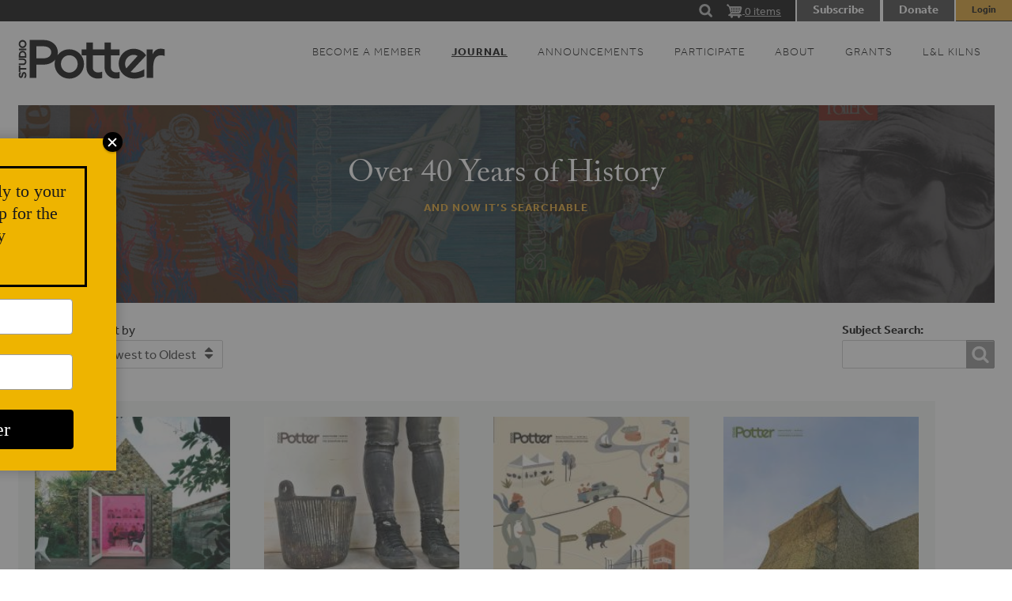

--- FILE ---
content_type: text/html; charset=UTF-8
request_url: https://studiopotter.org/archive?keys=Simon%20Levin
body_size: 9493
content:
<!DOCTYPE html>
<html lang="en" dir="ltr" class="no-js adaptivetheme">
  <head>
    
    <meta charset="utf-8" />
<script async src="https://www.googletagmanager.com/gtag/js?id=G-1XTC6ZG2ZP"></script>
<script>window.dataLayer = window.dataLayer || [];function gtag(){dataLayer.push(arguments)};gtag("js", new Date());gtag("set", "developer_id.dMDhkMT", true);gtag("config", "G-1XTC6ZG2ZP", {"groups":"default","page_placeholder":"PLACEHOLDER_page_location"});</script>
<meta name="Generator" content="Drupal 9 (https://www.drupal.org); Commerce 2" />
<meta name="MobileOptimized" content="width" />
<meta name="HandheldFriendly" content="true" />
<meta name="viewport" content="width=device-width, initial-scale=1.0" />
<script>window.a2a_config=window.a2a_config||{};a2a_config.callbacks=[];a2a_config.overlays=[];a2a_config.templates={};</script>

    <link rel="dns-prefetch" href="//cdnjs.cloudflare.com"><title>Archive | Studio Potter</title>
    <link rel="stylesheet" media="all" href="/libraries/drupal-superfish/css/superfish.css?t7zvq4" />
<link rel="stylesheet" media="all" href="/modules/contrib/commerce/modules/cart/css/commerce_cart.layout.css?t7zvq4" />
<link rel="stylesheet" media="all" href="/themes/contrib/stable/css/system/components/ajax-progress.module.css?t7zvq4" />
<link rel="stylesheet" media="all" href="/themes/contrib/stable/css/system/components/align.module.css?t7zvq4" />
<link rel="stylesheet" media="all" href="/themes/contrib/stable/css/system/components/autocomplete-loading.module.css?t7zvq4" />
<link rel="stylesheet" media="all" href="/themes/contrib/stable/css/system/components/fieldgroup.module.css?t7zvq4" />
<link rel="stylesheet" media="all" href="/themes/contrib/stable/css/system/components/container-inline.module.css?t7zvq4" />
<link rel="stylesheet" media="all" href="/themes/contrib/stable/css/system/components/clearfix.module.css?t7zvq4" />
<link rel="stylesheet" media="all" href="/themes/contrib/stable/css/system/components/details.module.css?t7zvq4" />
<link rel="stylesheet" media="all" href="/themes/contrib/stable/css/system/components/hidden.module.css?t7zvq4" />
<link rel="stylesheet" media="all" href="/themes/contrib/stable/css/system/components/item-list.module.css?t7zvq4" />
<link rel="stylesheet" media="all" href="/themes/contrib/stable/css/system/components/js.module.css?t7zvq4" />
<link rel="stylesheet" media="all" href="/themes/contrib/stable/css/system/components/nowrap.module.css?t7zvq4" />
<link rel="stylesheet" media="all" href="/themes/contrib/stable/css/system/components/position-container.module.css?t7zvq4" />
<link rel="stylesheet" media="all" href="/themes/contrib/stable/css/system/components/progress.module.css?t7zvq4" />
<link rel="stylesheet" media="all" href="/themes/contrib/stable/css/system/components/reset-appearance.module.css?t7zvq4" />
<link rel="stylesheet" media="all" href="/themes/contrib/stable/css/system/components/resize.module.css?t7zvq4" />
<link rel="stylesheet" media="all" href="/themes/contrib/stable/css/system/components/sticky-header.module.css?t7zvq4" />
<link rel="stylesheet" media="all" href="/themes/contrib/stable/css/system/components/system-status-counter.css?t7zvq4" />
<link rel="stylesheet" media="all" href="/themes/contrib/stable/css/system/components/system-status-report-counters.css?t7zvq4" />
<link rel="stylesheet" media="all" href="/themes/contrib/stable/css/system/components/system-status-report-general-info.css?t7zvq4" />
<link rel="stylesheet" media="all" href="/themes/contrib/stable/css/system/components/tabledrag.module.css?t7zvq4" />
<link rel="stylesheet" media="all" href="/themes/contrib/stable/css/system/components/tree-child.module.css?t7zvq4" />
<link rel="stylesheet" media="all" href="/modules/addtoany/css/addtoany.css?t7zvq4" />
<link rel="stylesheet" media="all" href="/modules/contrib/better_exposed_filters/css/better_exposed_filters.css?t7zvq4" />
<link rel="stylesheet" media="all" href="/modules/contrib/commerce/modules/cart/css/commerce_cart.theme.css?t7zvq4" />
<link rel="stylesheet" media="all" href="/modules/custom/sp_customizations/css/main.css?t7zvq4" />
<link rel="stylesheet" media="all" href="/modules/contrib/pace/css/yellow/pace-theme-center-radar.css?t7zvq4" />
<link rel="stylesheet" media="all" href="/themes/studio_potter/styles/css/components/font-awesome.css?t7zvq4" />
<link rel="stylesheet" media="all" href="/themes/studio_potter/styles/css/components/webfonts.css?t7zvq4" />
<link rel="stylesheet" media="all" href="/themes/studio_potter/styles/css/components/base.css?t7zvq4" />
<link rel="stylesheet" media="all" href="/themes/studio_potter/styles/css/components/tables.css?t7zvq4" />
<link rel="stylesheet" media="all" href="/themes/studio_potter/styles/css/components/form.css?t7zvq4" />
<link rel="stylesheet" media="all" href="/themes/studio_potter/styles/css/components/field.css?t7zvq4" />
<link rel="stylesheet" media="all" href="/themes/studio_potter/styles/css/components/image.css?t7zvq4" />
<link rel="stylesheet" media="all" href="/themes/studio_potter/styles/css/components/page.css?t7zvq4" />
<link rel="stylesheet" media="all" href="/themes/studio_potter/styles/css/components/block.css?t7zvq4" />
<link rel="stylesheet" media="all" href="/themes/studio_potter/styles/css/components/block--branding.css?t7zvq4" />
<link rel="stylesheet" media="all" href="/themes/studio_potter/styles/css/components/block--breadcrumb.css?t7zvq4" />
<link rel="stylesheet" media="all" href="/themes/studio_potter/styles/css/components/node.css?t7zvq4" />
<link rel="stylesheet" media="all" href="/themes/studio_potter/styles/css/components/user.css?t7zvq4" />
<link rel="stylesheet" media="all" href="/themes/studio_potter/styles/css/components/views.css?t7zvq4" />
<link rel="stylesheet" media="all" href="/themes/studio_potter/styles/css/components/menu.css?t7zvq4" />
<link rel="stylesheet" media="all" href="/themes/studio_potter/styles/css/components/pagers.css?t7zvq4" />
<link rel="stylesheet" media="all" href="/themes/studio_potter/styles/css/components/labels.css?t7zvq4" />
<link rel="stylesheet" media="all" href="/themes/studio_potter/styles/css/components/markers.css?t7zvq4" />
<link rel="stylesheet" media="all" href="/themes/studio_potter/styles/css/components/messages.css?t7zvq4" />
<link rel="stylesheet" media="all" href="/themes/studio_potter/styles/css/components/print.css?t7zvq4" />
<link rel="stylesheet" media="all" href="/themes/studio_potter/styles/css/components/checkout-flow.css?t7zvq4" />
<link rel="stylesheet" media="all" href="/themes/studio_potter/styles/css/components/product-preview.css?t7zvq4" />
<link rel="stylesheet" media="all" href="/themes/studio_potter/styles/css/components/subscriptions.css?t7zvq4" />
<link rel="stylesheet" media="all" href="/themes/studio_potter/styles/css/components/account-info.css?t7zvq4" />
<link rel="stylesheet" media="all" href="/themes/studio_potter/styles/css/generated/studio_potter.layout.page.css?t7zvq4" />
<link rel="stylesheet" media="all" href="/themes/studio_potter/styles/css/components/search.css?t7zvq4" />
<link rel="stylesheet" media="all" href="/themes/studio_potter/styles/css/components/taxonomy.css?t7zvq4" />
<link rel="stylesheet" media="all" href="/themes/studio_potter/styles/css/components/responsive-menus--slidedown.css?t7zvq4" />
<link rel="stylesheet" media="all" href="/themes/studio_potter/styles/css/components/responsive-menus--dropmenu.css?t7zvq4" />
<link rel="stylesheet" media="all" href="/themes/studio_potter/styles/css/components/responsive-menus.css?t7zvq4" />
<link rel="stylesheet" media="all" href="/themes/studio_potter/styles/css/components/responsive-menus--accordion.css?t7zvq4" />
<link rel="stylesheet" media="all" href="/themes/studio_potter/styles/css/components/ckeditor.css?t7zvq4" />
<link rel="stylesheet" media="all" href="/themes/studio_potter/styles/css/components/color.css?t7zvq4" />
<link rel="stylesheet" media="all" href="/themes/studio_potter/styles/css/components/tabs.css?t7zvq4" />
<link rel="stylesheet" media="all" href="/themes/studio_potter/styles/css/components/jquery-ui.css?t7zvq4" />
<link rel="stylesheet" media="all" href="/themes/studio_potter/styles/css/components/add-to-any.css?t7zvq4" />
<link rel="stylesheet" media="all" href="/themes/studio_potter/styles/css/components/superfish.css?t7zvq4" />
<link rel="stylesheet" media="all" href="/themes/studio_potter/styles/css/custom.css?t7zvq4" />

    <link rel="stylesheet" media="all" href="/themes/studio_potter/styles/css/custom.css" />
    <link rel="stylesheet" href="https://cdnjs.cloudflare.com/ajax/libs/flexslider/2.7.0/flexslider.css">
  <link href="/themes/studio_potter/dflip/css/dflip.min.css" rel="stylesheet" type="text/css">
  <link href="/themes/studio_potter/dflip/css/themify-icons.min.css" rel="stylesheet" type="text/css">
  <link href="https://fonts.googleapis.com/css2?family=Inter:ital,opsz,wght@0,14..32,100..900;1,14..32,100..900&display=swap" rel="stylesheet">
    <link href="https://fonts.cdnfonts.com/css/modern-no-20" rel="stylesheet">
    <link rel="stylesheet" href="https://use.typekit.net/bft3xdg.css"> 
    <link rel="stylesheet" href="https://cdnjs.cloudflare.com/ajax/libs/magnific-popup.js/1.1.0/magnific-popup.css">                       
    <script src="//ajax.googleapis.com/ajax/libs/jquery/1.8.3/jquery.min.js"></script>
<script src="https://cdnjs.cloudflare.com/ajax/libs/flexslider/2.7.0/jquery.flexslider.js"></script>
<script src="https://cdnjs.cloudflare.com/ajax/libs/magnific-popup.js/1.1.0/jquery.magnific-popup.min.js"></script>
    <script src="/core/assets/vendor/modernizr/modernizr.min.js?v=3.11.7"></script>
<script src="/core/misc/modernizr-additional-tests.js?v=3.11.7"></script>
<script src="/modules/contrib/pace/js/pace.min.js?t7zvq4"></script>

  </head><body  class="layout-type--page-layout user-logged-out path-not-frontpage path-archive path-query-keysSimon20Levin theme-name--studio-potter">
        <a href="#block-studio-potter-content" class="visually-hidden focusable skip-link">Skip to main content</a>
    
      <div class="dialog-off-canvas-main-canvas" data-off-canvas-main-canvas>
    
<div class="page js-layout">
  <div data-at-row="leaderboard" class="l-leaderboard l-row">
  
  <div class="l-pr page__row pr-leaderboard" id="leaderboard">
    <div class="l-rw regions container pr-leaderboard__rw arc--1 hr--1" data-at-regions="">
      <div  data-at-region="1" data-at-block-count="3" class="l-r region pr-leaderboard__leaderboard" id="rid-leaderboard"><div class="search-block-form l-bl block block-search block-config-provider--search block-plugin-id--search-form-block" data-drupal-selector="search-block-form" id="block-searchform" role="search" aria-labelledby="block-searchform-menu">
  <div class="block__inner block-search__inner">

    
      <h2 class="visually-hidden block__title block-search__title" id="block-searchform-menu"><span>Search form</span></h2>
    <div class="block__content block-search__content"><form action="/search/node" method="get" id="search-block-form" accept-charset="UTF-8" class="search-block-form__form">
  <div class="js-form-item form-item js-form-type-search form-type-search js-form-item-keys form-item-keys form-no-label">
      <label for="edit-keys" class="visually-hidden">Search</label>
        <input title="Enter the terms you wish to search for." data-drupal-selector="edit-keys" type="search" id="edit-keys" name="keys" value="" size="" maxlength="128" class="form-search" />

        </div>
<div data-drupal-selector="edit-actions" class="form-actions element-container-wrapper js-form-wrapper form-wrapper" id="edit-actions--2"><input class="search-form__submit button js-form-submit form-submit" data-drupal-selector="edit-submit" type="submit" id="edit-submit" value="Search" />
</div>

</form>
</div></div>
</div>
<div id="block-searchcue" class="l-bl block block-config-provider--block-content block-plugin-id--block-content-8a8a2694-79c2-46e0-b71d-ca932880ffbe block--type-textblock block--view-mode-full">
  <div class="block__inner">

    <div class="block__content"><div class="clearfix text-formatted field field-block-content--field-long-text-html field-formatter-text-default field-name-field-long-text-html field-type-text-long field-label-hidden has-single"><div class="field__items"><div class="field__item"><div class="raw-html-embed" id="searchcue">
</div>
</div></div>
</div>
</div></div>
</div>
<div id="block-cart" class="l-bl block block-config-provider--commerce-cart block-plugin-id--commerce-cart">
  <div class="block__inner">

    <div class="block__content"><div class="cart--cart-block">
  <div class="cart-block--summary">
    <a class="cart-block--link__expand" href="/cart">
      <span class="cart-block--summary__icon"><img src="/modules/contrib/commerce/icons/ffffff/cart.png" alt="Shopping cart" title="Shopping cart" />
</span>
      <span class="cart-block--summary__count">0 items</span>
    </a>
  </div>
  </div>
</div></div>
</div>
<div id="block-notloggedin" class="l-bl block block-config-provider--block-content block-plugin-id--block-content-329f4a83-6055-482f-b435-546065f0a691 block--type-textblock block--view-mode-full">
  <div class="block__inner">

    <div class="block__content"><div class="clearfix text-formatted field field-block-content--field-long-text-html field-formatter-text-default field-name-field-long-text-html field-type-text-long field-label-hidden has-single"><div class="field__items"><div class="field__item"><div class="flex">
<div class="subscribelink"><a href="/subscriptions">Subscribe</a></div>
<div class="subscribelink dontationlink"><a href="https://buy.stripe.com/aEU7wj5kf7J6aWs8ww">Donate</a></div>
<div class="userlink" id="loginpopup">Login</div>
</div>
</div></div>
</div>
</div></div>
</div>
</div>
    </div>
  </div>
  
</div>
<div data-at-row="header" class="l-header l-row">
  
  <header class="l-pr page__row pr-header regions-multiple" role="banner" id="masthead">
    <div class="l-rw regions container pr-header__rw arc--2 hr--1-2" data-at-regions="">
      <div  data-at-region="1" class="l-r region pr-header__header-first" id="rid-header-first"><div id="block-studio-potter-branding" class="l-bl block block-branding block-config-provider--system block-plugin-id--system-branding-block has-logo has-name">
  <div class="block__inner block-branding__inner">

    <div class="block__content block-branding__content site-branding">
        
          <a href="/" title="Studio Potter logo" rel="home" class="site-branding__logo-link"><img src="/themes/studio_potter/images/studio-potter-logo.svg" alt="Home" class="site-branding__logo-img" /></a><span class="site-branding__text"></span></div></div>
</div>
</div><div  data-at-region="2" class="l-r region pr-header__header-second" id="rid-header-second"><div id="block-mainnavigation" class="l-bl block block-config-provider--superfish block-plugin-id--superfish-main">
  <div class="block__inner">

    <div class="block__content">
<ul id="superfish-main" class="menu sf-menu sf-main sf-horizontal sf-style-none">
  
<li id="main-menu-link-contentdbed69bd-6c2b-45f3-aa43-38916c52a842" class="sf-depth-1 sf-no-children"><a href="/subscriptions" class="sf-depth-1">Become a Member</a></li><li id="main-menu-link-contentcfd56058-a493-4891-897e-6f4600613ea5" class="active-trail sf-depth-1 menuparent"><a href="/journal/online" class="sf-depth-1 menuparent">  Journal</a><ul><li id="main-menu-link-content726eddc3-3825-4a82-a9a3-c62ea380f712" class="sf-depth-2 menuparent"><a href="/journal/online" class="sf-depth-2 menuparent">Current Articles</a><ul><li id="main-menu-link-content57ae663d-cb8a-4d8b-a639-3d16d4a38818" class="sf-depth-3 sf-no-children"><a href="/journal/online/interviews" class="sf-depth-3">Interviews</a></li><li id="main-menu-link-content6e1653e6-725f-4542-9399-d7d0db9ba5b7" class="sf-depth-3 sf-no-children"><a href="/journal/online/narrative" class="sf-depth-3">Narrative</a></li><li id="main-menu-link-content2fc19946-23da-48d2-bbb1-a058babae7c6" class="sf-depth-3 sf-no-children"><a href="/journal/online/history" class="sf-depth-3">History</a></li><li id="main-menu-link-contente88e5513-d7c7-448f-a58b-6a5f5e9f93e5" class="sf-depth-3 sf-no-children"><a href="/journal/online/technology" class="sf-depth-3">Technology</a></li><li id="main-menu-link-content8aa3f9af-92e8-4e4c-a999-3ff96f598dec" class="sf-depth-3 sf-no-children"><a href="/journal/online/criticism" class="sf-depth-3">Criticism</a></li><li id="main-menu-link-content4347585b-7ac4-497d-a9d7-124bb9940cd6" class="sf-depth-3 sf-no-children"><a href="/journal/online/other" class="sf-depth-3">Other</a></li></ul></li><li id="main-menu-link-contentf54d7f82-ad05-4ae0-868f-a0b14eea5cb4" class="active-trail sf-depth-2 sf-no-children"><a href="/archive" class="is-active sf-depth-2">Print Archive</a></li></ul></li><li id="main-menu-link-content8544782b-d465-4ca1-b8e9-6936e90408fa" class="sf-depth-1 menuparent"><a href="/news" class="sf-depth-1 menuparent">Announcements</a><ul><li id="main-menu-link-contentf5ec1469-caa5-4991-a9ec-180f518933c0" class="sf-depth-2 sf-no-children"><a href="/news" class="sf-depth-2">General</a></li><li id="main-menu-link-contentccc62549-db02-4572-a786-c48a85643b62" class="sf-depth-2 sf-no-children"><a href="/news/classified" class="sf-depth-2">Classified</a></li><li id="main-menu-link-content68ab5a14-1cea-4589-9b2e-df6b4100b52f" class="sf-depth-2 sf-no-children"><a href="/news/events" class="sf-depth-2">Events</a></li><li id="main-menu-link-contentd19bb4d7-9d7c-42b3-a0e9-a7836db1c46d" class="sf-depth-2 sf-no-children"><a href="/news/email-newsletter-sign" class="sf-depth-2">Newsletter</a></li></ul></li><li id="main-menu-link-contentf7c30a58-daad-474c-bd7d-cbc78cbb0647" class="sf-depth-1 menuparent"><a href="/participate" class="sf-depth-1 menuparent">Participate</a><ul><li id="main-menu-link-content1f29196b-4c5c-4ac2-a7e0-90ed44aeae71" class="sf-depth-2 sf-no-children"><a href="/about/write-sp" class="sf-depth-2">Write for SP</a></li><li id="main-menu-link-contentd5bf7e60-c89d-49bb-9979-5a04ba008144" class="sf-depth-2 sf-no-children"><a href="/about/opportunities/internships" class="sf-depth-2">Internships</a></li><li id="main-menu-link-content36c0f59d-11d8-4f85-b93f-b5b91b982ba8" class="sf-depth-2 menuparent"><a href="/participate/support" class="sf-depth-2 menuparent">Donate</a><ul><li id="main-menu-link-content72715f26-b146-48cd-9b79-5c0edb70b189" class="sf-depth-3 sf-no-children"><a href="/support/our-partners" class="sf-depth-3">Partners</a></li><li id="main-menu-link-content99564fca-155e-4b70-863a-cf7aa0dea553" class="sf-depth-3 sf-no-children"><a href="/support/about-underwriting-sp" class="sf-depth-3">Underwriting</a></li></ul></li></ul></li><li id="main-menu-link-content57e78689-47b7-4097-b32c-84f312f2813e" class="sf-depth-1 menuparent"><a href="/values" class="sf-depth-1 menuparent">About</a><ul><li id="main-menu-link-contentae8aff46-93ba-452b-b8b4-00c7bfa7de4d" class="sf-depth-2 sf-no-children"><a href="/about/our-mission" class="sf-depth-2">Mission</a></li><li id="main-menu-link-content86f0d5e3-dc00-48d5-be76-ecc65aa4cd0d" class="sf-depth-2 sf-no-children"><a href="/about/history" class="sf-depth-2">History</a></li><li id="main-menu-link-contentd5c32c26-1a41-42ed-8099-c071bb3424fe" class="sf-depth-2 sf-no-children"><a href="/about/masthead" class="sf-depth-2">Masthead</a></li><li id="main-menu-link-content8b9bdf59-bda7-42cf-a2ec-a53730b67742" class="sf-depth-2 sf-no-children"><a href="/about/board-directors" class="sf-depth-2">Board of Directors</a></li><li id="main-menu-link-contentdf141ff2-4c42-4bd8-8b12-2cbf7d415a35" class="sf-depth-2 sf-no-children"><a href="/about/contact" class="sf-depth-2">Contact</a></li><li id="main-menu-link-contentb6e83163-7917-43d7-911e-1593fef0bdad" class="sf-depth-2 sf-no-children"><a href="/about/privacy-notice" class="sf-depth-2">Privacy Notice</a></li><li id="main-menu-link-content34af558b-e3d5-47ce-9bc6-802bfcb306cb" class="sf-depth-2 sf-no-children"><a href="/faq" class="sf-depth-2">FAQ</a></li></ul></li><li id="main-menu-link-content7c1d655f-8b9d-41d8-9620-129dc319fec2" class="sf-depth-1 sf-no-children"><a href="/grants-apprenticeship-program" class="sf-depth-1">Grants</a></li><li id="main-menu-link-content4fdb61fb-1ecc-4058-8839-aae8dcd76418" class="sf-depth-1 sf-no-children"><a href="/ll-kilns" class="sf-depth-1">L&amp;L Kilns</a></li>
</ul>
</div></div>
</div>
</div>
    </div>
  </header>
  
</div>
<div data-at-row="highlighted" class="l-highlighted l-row">
  
  <div class="l-pr page__row pr-highlighted" id="highlighted">
    <div class="l-rw regions container pr-highlighted__rw arc--1 hr--1" data-at-regions="">
      <div  data-at-region="1" class="l-r region pr-highlighted__highlighted" id="rid-highlighted"><div class="l-bl block--messages" id="system-messages-block" data-drupal-messages><div data-drupal-messages-fallback class="hidden"></div></div></div>
    </div>
  </div>
  
</div>
<div data-at-row="main" class="l-main l-row">
  
  <div class="l-pr page__row pr-main" id="main-content">
    <div class="l-rw regions container pr-main__rw arc--1 hr--1" data-at-regions="">
      <div  data-at-region="1" data-at-block-count="5" class="l-r region pr-main__content" id="rid-content"><div id="block-archivesearch" class="l-bl block block-config-provider--block-content block-plugin-id--block-content-08310ab4-9b8b-45fd-b382-807c7ea93134 block--type-textblock block--view-mode-full">
  <div class="block__inner">

    <div class="block__content"><div class="clearfix text-formatted field field-block-content--field-long-text-html field-formatter-text-default field-name-field-long-text-html field-type-text-long field-label-hidden has-single"><div class="field__items"><div class="field__item"><div class="searchinner">
<h2>Over 40 Years of History</h2>
<h3>AND NOW IT’S SEARCHABLE</h3>
</div>
</div></div>
</div>
</div></div>
</div>
<main id="block-studio-potter-content" class="l-bl block block-main-content" role="main">
  
  <div class="views-element-container element-container-wrapper"><div class="view view-archive view-id-archive view-display-id-page_1 js-view-dom-id-fb8881c02df90ca5e380abda7619a34becad4d9acf64dff0d28e6a994043c8d2">
  
    
        <div class="view-filters flex" style="justify-content: space-between;">
      <form class="views-exposed-form bef-exposed-form" data-bef-auto-submit-full-form="" data-bef-auto-submit="" data-bef-auto-submit-delay="500" data-drupal-selector="views-exposed-form-archive-page-1" action="/archive" method="get" id="views-exposed-form-archive-page-1" accept-charset="UTF-8" role="form">
  <div class="form--inline clearfix">
  <div class="js-form-item form-item js-form-type-select form-type-select js-form-item-field-season-value form-item-field-season-value">
      <label for="edit-field-season-value">Filter</label>
        <span class="form-type-select__select-wrapper"><select data-drupal-selector="edit-field-season-value" id="edit-field-season-value" name="field_season_value" class="form-select"><option value="All" selected="selected">- Any -</option><option value="1">2019</option><option value="2">2018</option><option value="3">2017</option><option value="4">2016</option><option value="5">2015</option><option value="6">2014</option><option value="7">2013</option><option value="8">2012</option><option value="9">2011</option><option value="10">2010</option><option value="11">2009</option><option value="12">2008</option><option value="13">2007</option><option value="14">2006</option><option value="15">2005</option><option value="16">2004</option><option value="17">2003</option><option value="18">2002</option><option value="19">2001</option><option value="20">2000</option><option value="21">1999</option><option value="22">1998</option><option value="23">1997</option><option value="24">1996</option><option value="25">1995</option><option value="26">1994</option><option value="27">1993</option><option value="28">1992</option><option value="29">1991</option><option value="30">1990</option><option value="31">1989</option><option value="32">1988</option><option value="33">1987</option><option value="34">1986</option><option value="35">1985</option><option value="36">1984</option><option value="37">1983</option><option value="38">1982</option><option value="39">1981</option><option value="40">1980</option><option value="41">1979</option><option value="42">1978</option><option value="43">1977</option><option value="44">1976</option><option value="45">1975</option><option value="46">1974</option><option value="47">1973</option><option value="48">1972</option></select></span>
        </div>
<div class="js-form-item form-item js-form-type-select form-type-select js-form-item-sort-bef-combine form-item-sort-bef-combine">
      <label for="edit-sort-bef-combine">Sort by</label>
        <span class="form-type-select__select-wrapper"><select data-drupal-selector="edit-sort-bef-combine" id="edit-sort-bef-combine" name="sort_bef_combine" class="form-select"><option value="created_ASC">Oldest to Newest</option><option value="created_DESC" selected="selected">Newest to Oldest</option></select></span>
        </div>
<div data-drupal-selector="edit-actions" class="form-actions element-container-wrapper js-form-wrapper form-wrapper" id="edit-actions"><input data-bef-auto-submit-click="" class="js-hide button js-form-submit form-submit" data-drupal-selector="edit-submit-archive" type="submit" id="edit-submit-archive" value="Apply" />
</div>

</div>

</form>

     <div class="view-filters archive-search">
       <label>Subject Search:</label>
  <div class="search-block-form l-bl block block-search block-config-provider--search block-plugin-id--search-form-block" data-drupal-selector="search-block-form" id="block-searchform" role="search" aria-labelledby="block-searchform-menu">
  <div class="block__inner block-search__inner">

    
      <h2 class="visually-hidden block__title block-search__title" id="block-searchform-menu"><span>Search form</span></h2>
    <div class="block__content block-search__content"><form action="/search/node" method="get" id="search-block-form" accept-charset="UTF-8" class="search-block-form__form">
  <div class="js-form-item form-item js-form-type-search form-type-search js-form-item-keys form-item-keys form-no-label">
      <label for="edit-keys" class="visually-hidden">Search</label>
        <input title="Enter the terms you wish to search for." data-drupal-selector="edit-keys" type="search" id="edit-keys" name="keys" value="" size="" maxlength="128" class="form-search" />

        </div>
<div data-drupal-selector="edit-actions" class="form-actions element-container-wrapper js-form-wrapper form-wrapper" id="edit-actions--2"><input class="search-form__submit button js-form-submit form-submit" data-drupal-selector="edit-submit" type="submit" id="edit-submit" value="Search" />
</div>

</form>
</div></div>
</div>


</div>

    </div>
    
      <div class="view-content view-rows">
          <div class="views-row">
    <div class="views-field views-field-field-infoband-image-media"><div class="field-content archive-media"><a href="/printing-paper-clay-vol-47-no-1"><img loading="lazy" src="/sites/default/files/styles/archive_gray/public/SP_47.1_W-S-2019-COVER.jpg?itok=popXGuBA" width="220" height="187" class="image-style-archive-gray" />

</a></div></div><div class="views-field views-field-title"><div class="field-content archtitle"><a href="/printing-paper-clay-vol-47-no-1" hreflang="en">Printing &amp; Paper Clay - Vol. 47, No. 1</a></div></div><div class="views-field views-field-field-publication-date"><div class="field-content"></div></div>
  </div>
    <div class="views-row">
    <div class="views-field views-field-field-infoband-image-media"><div class="field-content archive-media"><a href="/education-vol-46-no-2"><img loading="lazy" src="/sites/default/files/styles/archive_gray/public/COVER-SP-Vol46-No2_RGB.compressed.jpg?itok=2E7c9qZp" width="220" height="187" class="image-style-archive-gray" />

</a></div></div><div class="views-field views-field-title"><div class="field-content archtitle"><a href="/education-vol-46-no-2" hreflang="en">Education - Vol. 46, No. 2</a></div></div><div class="views-field views-field-field-publication-date"><div class="field-content"></div></div>
  </div>
    <div class="views-row">
    <div class="views-field views-field-field-infoband-image-media"><div class="field-content archive-media"><a href="/regional-perspectives-and-pottery-tours-vol-46-no-1"><img loading="lazy" src="/sites/default/files/styles/archive_gray/public/front-cover.jpg?itok=hwSXFm7L" width="220" height="186" class="image-style-archive-gray" />

</a></div></div><div class="views-field views-field-title"><div class="field-content archtitle"><a href="/regional-perspectives-and-pottery-tours-vol-46-no-1" hreflang="en">Regional Perspectives and Pottery Tours - Vol. 46 No. 1</a></div></div><div class="views-field views-field-field-publication-date"><div class="field-content"></div></div>
  </div>
    <div class="views-row">
    <div class="views-field views-field-field-infoband-image-media"><div class="field-content archive-media"><a href="/boundaries-and-borders-vol-45-no-2"><img loading="lazy" src="/sites/default/files/styles/archive_gray/public/Cover-from-Official_45.2_8.2.17.jpg?itok=dhrjySge" width="220" height="187" class="image-style-archive-gray" />

</a></div></div><div class="views-field views-field-title"><div class="field-content archtitle"><a href="/boundaries-and-borders-vol-45-no-2" hreflang="en">Boundaries and Borders, Vol. 45 No. 2</a></div></div><div class="views-field views-field-field-publication-date"><div class="field-content"></div></div>
  </div>
    <div class="views-row">
    <div class="views-field views-field-field-infoband-image-media"><div class="field-content archive-media"><a href="/women-ceramics-vol-45-no-1"><img loading="lazy" src="/sites/default/files/styles/archive_gray/public/Front-Cover_sp.45.1.jpg?itok=rbj8Saak" width="220" height="187" class="image-style-archive-gray" />

</a></div></div><div class="views-field views-field-title"><div class="field-content archtitle"><a href="/women-ceramics-vol-45-no-1" hreflang="en">Women in Ceramics Vol. 45 No. 1</a></div></div><div class="views-field views-field-field-publication-date"><div class="field-content"></div></div>
  </div>
    <div class="views-row">
    <div class="views-field views-field-field-infoband-image-media"><div class="field-content archive-media"><a href="/functionarchitecture-vol-44-no-2"><img loading="lazy" src="/sites/default/files/styles/archive_gray/public/v44n2_cover_web.jpg?itok=oe5kUSYh" width="220" height="187" class="image-style-archive-gray" />

</a></div></div><div class="views-field views-field-title"><div class="field-content archtitle"><a href="/functionarchitecture-vol-44-no-2" hreflang="en">Function/Architecture - Vol. 44 No. 2</a></div></div><div class="views-field views-field-field-publication-date"><div class="field-content"></div></div>
  </div>
    <div class="views-row">
    <div class="views-field views-field-field-infoband-image-media"><div class="field-content archive-media"><a href="/sustainability-vol-44-no-1"><img loading="lazy" src="/sites/default/files/styles/archive_gray/public/Cover_44.1_1.1.16_0.jpg?itok=xg5kxsLj" width="220" height="179" class="image-style-archive-gray" />

</a></div></div><div class="views-field views-field-title"><div class="field-content archtitle"><a href="/sustainability-vol-44-no-1" hreflang="en">Sustainability - Vol. 44 No. 1</a></div></div><div class="views-field views-field-field-publication-date"><div class="field-content"></div></div>
  </div>
    <div class="views-row">
    <div class="views-field views-field-field-infoband-image-media"><div class="field-content archive-media"><a href="/surface-vol-43-no-2"><img loading="lazy" src="/sites/default/files/styles/archive_gray/public/385-0_0.jpg?itok=-yXVscSd" width="220" height="187" class="image-style-archive-gray" />

</a></div></div><div class="views-field views-field-title"><div class="field-content archtitle"><a href="/surface-vol-43-no-2" hreflang="en">Surface - Vol. 43, No. 2</a></div></div><div class="views-field views-field-field-publication-date"><div class="field-content"></div></div>
  </div>
    <div class="views-row">
    <div class="views-field views-field-field-infoband-image-media"><div class="field-content archive-media"><a href="/community-vol-43-no-1"><img loading="lazy" src="/sites/default/files/styles/archive_gray/public/sp43_1CoverA.jpg?itok=3wx3kByK" width="185" height="220" class="image-style-archive-gray" />

</a></div></div><div class="views-field views-field-title"><div class="field-content archtitle"><a href="/community-vol-43-no-1" hreflang="en">Community - Vol. 43 No. 1</a></div></div><div class="views-field views-field-field-publication-date"><div class="field-content"></div></div>
  </div>
    <div class="views-row">
    <div class="views-field views-field-field-infoband-image-media"><div class="field-content archive-media"><a href="/tangible-intangible-vol-42-no-2"><img loading="lazy" src="/sites/default/files/styles/archive_gray/public/potter_2014v42n02_001-copy.jpg?itok=tSPWe3IN" width="187" height="220" class="image-style-archive-gray" />

</a></div></div><div class="views-field views-field-title"><div class="field-content archtitle"><a href="/tangible-intangible-vol-42-no-2" hreflang="en">Tangible / Intangible - Vol. 42 No. 2</a></div></div><div class="views-field views-field-field-publication-date"><div class="field-content"></div></div>
  </div>
    <div class="views-row">
    <div class="views-field views-field-field-infoband-image-media"><div class="field-content archive-media"><a href="/generation-vol-42-no-1"><img loading="lazy" src="/sites/default/files/styles/archive_gray/public/potter_2014v42n01_001-copy.jpg?itok=9S5oozit" width="187" height="220" class="image-style-archive-gray" />

</a></div></div><div class="views-field views-field-title"><div class="field-content archtitle"><a href="/generation-vol-42-no-1" hreflang="en">Generation - Vol. 42 No. 1</a></div></div><div class="views-field views-field-field-publication-date"><div class="field-content"></div></div>
  </div>
    <div class="views-row">
    <div class="views-field views-field-field-infoband-image-media"><div class="field-content archive-media"><a href="/indigenous-vol-41-no-2"><img loading="lazy" src="/sites/default/files/styles/archive_gray/public/potter_2013v41n02_001-copy.jpg?itok=1OkoP4d-" width="190" height="220" class="image-style-archive-gray" />

</a></div></div><div class="views-field views-field-title"><div class="field-content archtitle"><a href="/indigenous-vol-41-no-2" hreflang="en">Indigenous - Vol. 41 No. 2</a></div></div><div class="views-field views-field-field-publication-date"><div class="field-content"></div></div>
  </div>

    </div>
  
      <nav class="pager pager--full" role="navigation" aria-labelledby="pagination-heading">
    <h3 id="pagination-heading" class="visually-hidden">Pagination</h3>
    <div class="pager__items">
            <ul class="pager__items__num-pages js-pager__items"><li class="pager__item pager__item--num pager__item--num-first  is-active"><a href="?keys=Simon%20Levin&amp;page=0" class="pager__link pager__link--is-active" title="Current page">
              <span class="visually-hidden">Current page</span>
              <span class="pager__key">1</span>
              </a>
          </li>
        <li class="pager__item pager__item--num"><a href="?keys=Simon%20Levin&amp;page=1" class="pager__link" title="Go to page 2">
              <span class="visually-hidden">Page</span>
              <span class="pager__key">2</span>
              </a>
          </li>
        <li class="pager__item pager__item--num"><a href="?keys=Simon%20Levin&amp;page=2" class="pager__link" title="Go to page 3">
              <span class="visually-hidden">Page</span>
              <span class="pager__key">3</span>
              </a>
          </li>
        <li class="pager__item pager__item--num"><a href="?keys=Simon%20Levin&amp;page=3" class="pager__link" title="Go to page 4">
              <span class="visually-hidden">Page</span>
              <span class="pager__key">4</span>
              </a>
          </li>
        <li class="pager__item pager__item--num"><a href="?keys=Simon%20Levin&amp;page=4" class="pager__link" title="Go to page 5">
              <span class="visually-hidden">Page</span>
              <span class="pager__key">5</span>
              </a>
          </li>
        <li class="pager__item pager__item--num"><a href="?keys=Simon%20Levin&amp;page=5" class="pager__link" title="Go to page 6">
              <span class="visually-hidden">Page</span>
              <span class="pager__key">6</span>
              </a>
          </li>
        <li class="pager__item pager__item--num"><a href="?keys=Simon%20Levin&amp;page=6" class="pager__link" title="Go to page 7">
              <span class="visually-hidden">Page</span>
              <span class="pager__key">7</span>
              </a>
          </li>
        <li class="pager__item pager__item--num"><a href="?keys=Simon%20Levin&amp;page=7" class="pager__link" title="Go to page 8">
              <span class="visually-hidden">Page</span>
              <span class="pager__key">8</span>
              </a>
          </li>
        <li class="pager__item pager__item--num  pager__item--num-last"><a href="?keys=Simon%20Levin&amp;page=8" class="pager__link" title="Go to page 9">
              <span class="visually-hidden">Page</span>
              <span class="pager__key">9</span>
              </a>
          </li>
              </ul>
      <ul class="pager__items__next-last js-pager__items"><li class="pager__item pager__item--next pager__item--text">
            <a href="?keys=Simon%20Levin&amp;page=1" class="pager__link" title="Go to next page" rel="next">
              <span class="visually-hidden">Next page</span>
              <span class="pager__next" aria-hidden="true">››</span>
            </a>
          </li><li class="pager__item pager__item--last pager__item--text">
            <a href="?keys=Simon%20Levin&amp;page=8" class="pager__link" title="Go to last page">
              <span class="visually-hidden">Last page</span>
              <span class="pager__last" aria-hidden="true">Last »</span>
            </a>
          </li></ul></div>
  </nav>
          </div>
</div>

  
</main>
<div id="block-zohopopup" class="l-bl block block-config-provider--block-content block-plugin-id--block-content-97333a44-482c-4bcd-a600-a548f85daf32 block--type-textblock block--view-mode-full">
  <div class="block__inner">

    <div class="block__content"><div class="clearfix text-formatted field field-block-content--field-long-text-html field-formatter-text-default field-name-field-long-text-html field-type-text-long field-label-hidden has-single"><div class="field__items"><div class="field__item"><script type="text/javascript" id="ZC_Forms_Popup" src="https://campaigns.zoho.com/js/optin.min.js" onload="loadZCPopup('2a0893bd6c4bfa900d0a96d084d5ac5018060bef678df20a0','ZCFORMVIEW','2a0a38111047465496a73058460b2a736')" onreadystatechange="loadZCPopup('2a0893bd6c4bfa900d0a96d084d5ac5018060bef678df20a0','ZCFORMVIEW','2a0a38111047465496a73058460b2a736')"></script></div></div>
</div>
</div></div>
</div>
</div>
    </div>
  </div>
  
</div>
<div data-at-row="footer" class="l-footer l-row">
  
  <footer class="l-pr page__row pr-footer" role="contentinfo" id="footer">
    <div class="l-rw regions container pr-footer__rw arc--1 hr--1" data-at-regions="">
      <div  data-at-region="1" class="l-r region pr-footer__footer" id="rid-footer"><div id="block-footertext" class="l-bl block block-config-provider--block-content block-plugin-id--block-content-24e6ed6a-4eff-4676-961b-d589c6874011 block--type-textblock block--view-mode-full">
  <div class="block__inner">

    <div class="block__content"><div class="clearfix text-formatted field field-block-content--field-long-text-html field-formatter-text-default field-name-field-long-text-html field-type-text-long field-label-hidden has-single"><div class="field__items"><div class="field__item"><p class="text-align-center"><a href="/about/contact">CONTACT</a>  |  <a href="/news/newsletter-signup">NEWSLETTER SIGNUP</a>  |  COPYRIGHT © 2020 STUDIO POTTER  |  <a href="http://www.zoedesignworks.com">SITE DESIGN</a></p>
</div></div>
</div>
</div></div>
</div>
</div>
    </div>
  </footer>
  
</div>

  <div data-at-row="attribution" class="l-attribution l-row"><div class="l-pr attribution"><div class="l-rw"><a href="//drupal.org/project/at_theme" class="attribution__link" target="_blank">Design by Adaptive Theme</a></div></div></div>
</div>

  </div>

    
    <script type="application/json" data-drupal-selector="drupal-settings-json">{"path":{"baseUrl":"\/","scriptPath":null,"pathPrefix":"","currentPath":"archive","currentPathIsAdmin":false,"isFront":false,"currentLanguage":"en","currentQuery":{"keys":"Simon Levin"}},"pluralDelimiter":"\u0003","suppressDeprecationErrors":true,"ajaxPageState":{"theme":"studio_potter","libraries":"addtoany\/addtoany.front,at_core\/at.accordion,at_core\/at.breakpoints,at_core\/at.responsivemenus,at_core\/at.settings,better_exposed_filters\/auto_submit,better_exposed_filters\/general,commerce_cart\/cart_block,commerce_stripe\/stripe,google_analytics\/google_analytics,pace\/pace-min,pace\/yellow-center-radar,sp_customizations\/custom-lib,sp_customizations\/product_reference_page,studio_potter\/addtoany,studio_potter\/base,studio_potter\/ckeditor,studio_potter\/color,studio_potter\/custom_css_file,studio_potter\/fontfaceobserver,studio_potter\/jquery_ui,studio_potter\/responsive_menus,studio_potter\/responsive_menus_accordion,studio_potter\/responsive_menus_dropmenu,studio_potter\/responsive_menus_slidedown,studio_potter\/search,studio_potter\/studio_potter.layout.page,studio_potter\/superfish,studio_potter\/taxonomy,superfish\/superfish,superfish\/superfish_hoverintent,superfish\/superfish_smallscreen,superfish\/superfish_supersubs,superfish\/superfish_supposition,superfish\/superfish_touchscreen,system\/base,views\/views.ajax,views\/views.module","theme_token":null},"ajaxTrustedUrl":{"\/search\/node":true,"\/archive":true},"google_analytics":{"account":"G-1XTC6ZG2ZP","trackOutbound":true,"trackMailto":true,"trackTel":true,"trackDownload":true,"trackDownloadExtensions":"7z|aac|arc|arj|asf|asx|avi|bin|csv|doc(x|m)?|dot(x|m)?|exe|flv|gif|gz|gzip|hqx|jar|jpe?g|js|mp(2|3|4|e?g)|mov(ie)?|msi|msp|pdf|phps|png|ppt(x|m)?|pot(x|m)?|pps(x|m)?|ppam|sld(x|m)?|thmx|qtm?|ra(m|r)?|sea|sit|tar|tgz|torrent|txt|wav|wma|wmv|wpd|xls(x|m|b)?|xlt(x|m)|xlam|xml|z|zip","trackColorbox":true},"simpleads":{"current_node_id":null},"studio_potter":{"at_responsivemenus":{"bp":"all and (min-width: 60.0625em)","default":"ms-slidedown","responsive":"ms-dropmenu","acd":{"acd_load":true,"acd_default":true,"acd_responsive":false,"acd_both":false}},"at_breakpoints":{"at_core_simple_wide":{"breakpoint":"wide","mediaquery":"all and (min-width: 60.0625em)"},"at_core_simple_tablet-isolate":{"breakpoint":"tablet-isolate","mediaquery":"all and (min-width: 45.0625em) and (max-width: 60em)"},"at_core_simple_mobile":{"breakpoint":"mobile","mediaquery":"all and (max-width: 45em)"}}},"views":{"ajax_path":"\/views\/ajax","ajaxViews":{"views_dom_id:fb8881c02df90ca5e380abda7619a34becad4d9acf64dff0d28e6a994043c8d2":{"view_name":"archive","view_display_id":"page_1","view_args":"","view_path":"\/archive","view_base_path":"archive","view_dom_id":"fb8881c02df90ca5e380abda7619a34becad4d9acf64dff0d28e6a994043c8d2","pager_element":0}}},"superfish":{"superfish-main":{"id":"superfish-main","sf":{"delay":300,"animation":{"opacity":"show","height":"show"},"speed":"fast","autoArrows":false,"dropShadows":false},"plugins":{"touchscreen":{"behaviour":0,"mode":"always_active"},"smallscreen":{"mode":"window_width","breakpoint":1150,"accordionButton":0,"title":"menu"},"supposition":true,"supersubs":true}}},"user":{"uid":0,"permissionsHash":"4fc06fe25687910d1ae76ad5d68545b2c0668a0665ad6549b8d9f0889846ed8c"}}</script>
<script src="/core/assets/vendor/jquery/jquery.min.js?v=3.6.3"></script>
<script src="/core/misc/polyfills/element.matches.js?v=9.5.11"></script>
<script src="/core/misc/polyfills/object.assign.js?v=9.5.11"></script>
<script src="/core/misc/polyfills/nodelist.foreach.js?v=9.5.11"></script>
<script src="/core/assets/vendor/css-escape/css.escape.js?v=1.5.1"></script>
<script src="/core/assets/vendor/es6-promise/es6-promise.auto.min.js?v=4.2.8"></script>
<script src="/core/assets/vendor/once/once.min.js?v=1.0.1"></script>
<script src="/core/assets/vendor/jquery-once/jquery.once.min.js?v=9.5.11"></script>
<script src="/core/misc/drupalSettingsLoader.js?v=9.5.11"></script>
<script src="/core/misc/drupal.js?v=9.5.11"></script>
<script src="/core/misc/drupal.init.js?v=9.5.11"></script>
<script src="/core/assets/vendor/tabbable/index.umd.min.js?v=5.3.3"></script>
<script src="https://static.addtoany.com/menu/page.js" async></script>
<script src="/modules/addtoany/js/addtoany.js?v=9.5.11"></script>
<script src="https://js.stripe.com/v3/"></script>
<script src="/modules/contrib/google_analytics/js/google_analytics.js?v=9.5.11"></script>
<script src="https://cdnjs.cloudflare.com/ajax/libs/fontfaceobserver/2.1.0/fontfaceobserver.js"></script>
<script src="/themes/studio_potter/scripts/fontfaceobserver-check.js?v=8.x-1.0"></script>
<script src="https://cdnjs.cloudflare.com/ajax/libs/enquire.js/2.1.6/enquire.min.js"></script>
<script src="/themes/contrib/adaptivetheme/at_core/scripts/min/doubletaptogo.min.js?v=9.5.11"></script>
<script src="/themes/contrib/adaptivetheme/at_core/scripts/min/at.responsiveMenus.min.js?v=9.5.11"></script>
<script src="/core/misc/jquery.once.bc.js?v=9.5.11"></script>
<script src="/core/assets/vendor/jquery-form/jquery.form.min.js?v=4.3.0"></script>
<script src="/core/misc/progress.js?v=9.5.11"></script>
<script src="/core/assets/vendor/loadjs/loadjs.min.js?v=4.2.0"></script>
<script src="/core/modules/responsive_image/js/responsive_image.ajax.js?v=9.5.11"></script>
<script src="/core/misc/ajax.js?v=9.5.11"></script>
<script src="/themes/contrib/stable/js/ajax.js?v=9.5.11"></script>
<script src="/core/modules/views/js/base.js?v=9.5.11"></script>
<script src="/core/modules/views/js/ajax_view.js?v=9.5.11"></script>
<script src="/modules/contrib/better_exposed_filters/js/better_exposed_filters.js?v=6.x"></script>
<script src="/core/misc/debounce.js?v=9.5.11"></script>
<script src="/modules/contrib/better_exposed_filters/js/auto_submit.js?v=6.x"></script>
<script src="/libraries/drupal-superfish/superfish.js?t7zvq4"></script>
<script src="/libraries/drupal-superfish/jquery.hoverIntent.minified.js?t7zvq4"></script>
<script src="/libraries/drupal-superfish/sftouchscreen.js?t7zvq4"></script>
<script src="/libraries/drupal-superfish/sfsmallscreen.js?t7zvq4"></script>
<script src="/libraries/drupal-superfish/supposition.js?t7zvq4"></script>
<script src="/libraries/drupal-superfish/supersubs.js?t7zvq4"></script>
<script src="/modules/contrib/superfish/js/superfish.js?v=2.0"></script>
<script src="/core/misc/form.js?v=9.5.11"></script>
<script src="/modules/contrib/commerce/modules/cart/js/commerce_cart.js?v=9.5.11"></script>
<script src="/modules/custom/sp_customizations/js/product.js?v=9.5.11"></script>
<script src="/modules/custom/sp_customizations/js/account_info.js?v=9.5.11"></script>
<script src="/themes/contrib/adaptivetheme/at_core/scripts/min/at.breakpoints.min.js?v=9.5.11"></script>
<script src="/themes/contrib/adaptivetheme/at_core/scripts/min/matchMedia.min.js?v=9.5.11"></script>
<script src="/themes/contrib/adaptivetheme/at_core/scripts/min/matchMedia.addListener.min.js?v=9.5.11"></script>



    <div id="memberblock" style="display: none;"><div class="memberholder"><div class="memclose" onclick="document.getElementById('memberblock').style.display = 'none';"></div><div class="memberint"><h2 class="login">Member Log in</h2>


<form class="user-login-form" data-drupal-selector="user-login-form" action="/user/login" method="post" id="user-login-form" accept-charset="UTF-8" role="form" data-once="form-updated" data-drupal-form-fields="edit-name,edit-pass,edit-submit">
  <div class="js-form-item form-item js-form-type-textfield form-type-textfield js-form-item-name form-item-name">
      <label for="edit-name" class="js-form-required form-required">Username</label>
        <input autocorrect="none" autocapitalize="none" spellcheck="false" autofocus="autofocus" data-drupal-selector="edit-name" aria-describedby="edit-name--description" type="text" id="edit-name" name="name" value="" size="60" maxlength="60" class="form-text required" required="required" aria-required="true">

            <div id="edit-name--description" class="description">
      Enter your Studio Potter username.
    </div>
  </div>
<div class="js-form-item form-item js-form-type-password form-type-password js-form-item-pass form-item-pass">
      <label for="edit-pass" class="js-form-required form-required">Password</label>
        <input data-drupal-selector="edit-pass" aria-describedby="edit-pass--description" type="password" id="edit-pass" name="pass" size="60" maxlength="128" class="form-text required" required="required" aria-required="true">

            <div id="edit-pass--description" class="description">
      Enter the password that accompanies your username.
    </div>
  </div>
<input autocomplete="off" data-drupal-selector="form-kldvnucbwkstfqucdxtpkyysryldebkyrqcmjurue8s" type="hidden" name="form_build_id" value="form-klDvNUcBwkSTFqUcDxtPKYYSRyLDEBkYRqcmJuRUE8s">
<input data-drupal-selector="edit-user-login-form" type="hidden" name="form_id" value="user_login_form">
<div class="flex" style="align-items: center;">
<div data-drupal-selector="edit-actions" class="form-actions element-container-wrapper js-form-wrapper form-wrapper" id="edit-actions"><input data-drupal-selector="edit-submit" type="submit" id="edit-submit" name="op" value="Log in" class="button js-form-submit form-submit">
</div>
<div class="memleft"><a href="/user/password" class="forgotpw">Forgot your password?</a></div>
</div>
</form>

</div><div class="memright">
<div class="mem1" onclick="document.getElementById('memberblock').style.display = 'none';">Continue as Guest</div><div class="mem2"><a href="/membership/become-member">Become a Member</a><br><a href="/ip_login/dologin?destination=/">Library IP Login</a></div></div></div></div>
    <script>
$(window).on('load', function(){
  $('.flexslider').flexslider({
    animation: "slide"
  });
});
    </script>
    <!-- Flipbook main Js file -->
<script src="/themes/studio_potter/dflip/js/dflip.min.js" type="text/javascript"></script>
    <script>
(function($){
$(function() {
  $("#searchcue").on("click",function(e) {
    e.preventDefault();
    $("#block-searchform").toggle();
    $("#searchcue").toggle();
  });
});
})(jQuery)
</script>

    <script>
(function($){
$(function() {
  $("#loginpopup").on("click",function(e) {
    e.preventDefault();
    $("#memberblock").toggle();
  });
});
})(jQuery)
</script>
    <script>
(function($){
$(function() {
  $("#loginpopup2").on("click",function(e) {
    e.preventDefault();
    $("#memberblock").toggle();
  });
});
})(jQuery)
</script>
    <script>
(function($){
$(function() {
  $("#loginread").on("click",function(e) {
    e.preventDefault();
    $("#memberblock").toggle();
  });
});
})(jQuery)
</script>
<script>
$(document).ready(function() {
  $('.image-link').magnificPopup({type:'image'});
});
</script>

<script>
(function($){
$(window).scroll(function() { // when the page is scrolled run this
    if($(this).scrollTop() > 150) { // if you're NOT at the top
        $('#block-views-block-share-bar-block-1').fadeIn("slow"); // fade in
    } else { // else
        $('#block-views-block-share-bar-block-1').fadeOut("slow"); // fade out
    }
});

})(jQuery)
</script>
  </body>
</html>


--- FILE ---
content_type: text/css
request_url: https://studiopotter.org/themes/studio_potter/styles/css/components/labels.css?t7zvq4
body_size: 48
content:
@charset "UTF-8";
/**
 * Labels
 ============================================================================ */
.more-link {
  text-align: right;
  display: inline-block;
}

.more-help-link {
  text-align: left;
}

[dir="rtl"] .more-help-link {
  text-align: right;
}

.filter-help a {
  display: block;
}

.filter-help a:after {
  position: static;
  top: auto;
  right: auto;
  display: block;
  width: auto;
  height: auto;
  margin: 0;
}

[dir="rtl"] .filter-help a:after {
  left: auto;
}

.filter-help a,
.more-help-link a {
  background-color: transparent;
  margin-right: 0;
}

.filter-help a:after,
.more-help-link a:after {
  font-family: FontAwesome, sans-serif;
  content: "";
  float: right;
  padding: 0 1px;
  text-align: right;
  background-color: transparent;
  background-image: none;
  width: 1rem;
  display: none;
}

.fa-loaded .filter-help a:after,
.fa-loaded .more-help-link a:after {
  display: inline-block;
}



--- FILE ---
content_type: text/css
request_url: https://studiopotter.org/themes/studio_potter/styles/css/components/responsive-menus--dropmenu.css?t7zvq4
body_size: 379
content:
@charset "UTF-8";
/**
 * Drop menus
 * Standard CSS drop menus that will expand any nesting level.
 ============================================================================ */
.ms-dropmenu .rm-toggle {
  display: none;
}

.ms-dropmenu .rm-block__content .menu {
  -webkit-transition: 125ms ease-in-out 100ms;
  -o-transition: 125ms ease-in-out 100ms;
  transition: 125ms ease-in-out 100ms;
}

.ms-dropmenu .rm-block__content .menu .menu {
  -webkit-transition-delay: 25ms;
  -o-transition-delay: 25ms;
  transition-delay: 25ms;
}

.ms-dropmenu .rm-block__content .menu__item {
  text-align: center;
  position: relative;
}

.ms-dropmenu .rm-block__content .menu__link {
  position: relative;
  display: block;
  padding: 0.5rem 1.25rem;
}

.ms-dropmenu .rm-block__content .menu__link:after {
  font-family: FontAwesome, sans-serif;
  padding: 0 1px;
  text-align: right;
  position: absolute;
  right: 1rem;
}

.ms-dropmenu .rm-block__content .menu-level-1 {
  display: -webkit-box;
  display: -ms-flexbox;
  display: flex;
  position: relative;
}

.ms-dropmenu .rm-block__content .menu-level-1 .menu__item {
  width: auto;
  -webkit-box-flex: 0;
  -ms-flex: 0 0 auto;
  flex: 0 0 auto;
}

.ms-dropmenu .rm-block__content .menu-level-1 .menu__item:hover > .is-child,
.ms-dropmenu .rm-block__content .menu-level-1 .menu__item:focus > .is-child {
  visibility: visible;
  opacity: 1;
}

.ms-dropmenu .rm-block__content .menu-level-1 .menu__link:after {
  content: '';
  display: none;
}

.fa-loaded .ms-dropmenu .rm-block__content .menu-level-1 .menu__item--collapsed.is-parent > span > .menu__link,
.fa-loaded .ms-dropmenu .rm-block__content .menu-level-1 .menu__item--expanded.is-parent > span > .menu__link {
  padding-right: 2.5rem;
}

.fa-loaded .ms-dropmenu .rm-block__content .menu-level-1 .menu__item--collapsed.is-parent > span > .menu__link:after,
.fa-loaded .ms-dropmenu .rm-block__content .menu-level-1 .menu__item--expanded.is-parent > span > .menu__link:after {
  display: inline-block;
}

.fa-loaded .ms-dropmenu .rm-block__content .menu-level-1 .menu__item--expanded.is-parent > span > .menu__link:after {
  content: "";
}

.fa-loaded .ms-dropmenu .rm-block__content .menu-level-1 .menu__item--collapsed.is-parent > span > .menu__link:after {
  content: '';
}

.ms-dropmenu .rm-block__content .is-child {
  position: absolute;
  visibility: hidden;
  opacity: 0;
  margin: 0;
  padding: 0;
  max-height: 1000px;
  width: 100%;
}

.ms-dropmenu .rm-block__content .is-child:hover,
.ms-dropmenu .rm-block__content .is-child:focus {
  visibility: visible;
  opacity: 1;
}

.ms-dropmenu .rm-block__content .is-child .menu__item {
  min-width: 12em;
  text-align: left;
  width: 100%;
}

.ms-dropmenu .rm-block__content .menu-level-2 {
  left: 0;
  top: auto;
}

.fa-loaded .ms-dropmenu .rm-block__content .menu-level-2 .menu__item--expanded.is-parent > span > .menu__link:after {
  content: "";
}

[dir="rtl"] .fa-loaded .ms-dropmenu .rm-block__content .menu-level-2 .menu__item--expanded.is-parent > span > .menu__link:after {
  content: "";
}

.ms-dropmenu .rm-block__content .menu-level-2 .is-child {
  left: 100%;
  top: 0;
}



--- FILE ---
content_type: text/css
request_url: https://studiopotter.org/themes/studio_potter/styles/css/components/jquery-ui.css?t7zvq4
body_size: 259
content:
/**
 * Modal dialogs.
 *  -  override jQuery UI styles.
 ============================================================================ */
.ui-widget-overlay {
  z-index: 100;
}

.ui-dialog {
  border: 0;
  font-family: sans-serif;
  margin: 0.375rem;
}

.ui-dialog .form-type-radio,
.ui-dialog .form-type-checkbox {
  display: block;
}

.ui-dialog .form-type-radio *,
.ui-dialog .form-type-checkbox * {
  margin: 0;
  padding: 0;
}

.ui-dialog .form-type-radio .option,
.ui-dialog .form-type-checkbox .option {
  padding: 0.3125rem;
  min-width: 0;
  border: none;
  border-radius: 0;
}

.ui-dialog .form-type-radio.js-form-item-attributes-data-align {
  float: left;
  margin-right: 0.75rem;
}

.ui-dialog .container-inline label:after {
  content: '';
}

.ui-dialog .form-file {
  padding: 0.5rem 0;
}

.ui-dialog .ui-dialog-titlebar {
  padding: 0.625em;
  position: relative;
  background: none;
  border: 0;
}

.ui-dialog .ui-dialog-content {
  padding: 0.625em;
}

.ui-dialog .ui-dialog-buttonpane {
  margin: 0;
  padding: 0.625em;
  border: 0;
}

.ui-dialog .ui-dialog-buttonpane .ui-dialog-buttonset {
  float: none;
  display: -webkit-box;
  display: -ms-flexbox;
  display: flex;
}

.ui-dialog .ui-dialog-buttonpane button {
  max-width: 100%;
  width: auto;
  position: relative;
  -webkit-box-sizing: border-box;
  box-sizing: border-box;
  border-radius: 2px;
  border-width: 1px;
  border-style: solid;
  -webkit-transition: background-color, .15s, ease-in-out;
  -o-transition: background-color, .15s, ease-in-out;
  transition: background-color, .15s, ease-in-out;
  cursor: pointer;
  text-decoration: none;
  text-align: center;
  font-weight: 400;
  white-space: nowrap;
  height: 2rem;
  padding: 0 0.625rem;
}



--- FILE ---
content_type: text/css
request_url: https://studiopotter.org/themes/studio_potter/styles/css/custom.css
body_size: 21363
content:
/**
 * Custom CSS
 * Use this file to override styles if you feel uncomfortable editing
 * component stylesheets.
 ============================================================================ */
 a, a:visited, a:focus, a:hover  {
    color: inherit;
    text-decoration: underline;
 }

a:visited, a:focus, a:hover  {
    color: inherit !important;
 }

 #rid-header-first {
    width: auto !important;
    padding-bottom: .6em;
 }

 .flex {
    display: flex;
 }

 .pace-running > *:not(.pace) {
    opacity:.3;
  }

  html {
    background: white;
  }


 .region, .regions, .page, .pr-header {
    background-color: #ffffff !important;
  }

 #rid-header-second {
    width: auto !important;
    text-transform: uppercase;
    font-size: .8em;
    display: flex;
    align-items: end;
 }

 .node {
    box-shadow: none !important;
    padding: 0;
  }

 #masthead .l-rw {
    display: flex;
    justify-content: space-between;
 }


/* .error, .messages--error {

    display: none !important;
} */

.region-highlighted .simplead-container {
display: table-cell !important;
}

.region-highlighted .first {
padding-right: 10px;
}


.Library .editup {
display: none !important;
}

option[value="discounted-annual-recurring"], option[value="discounted-annual-onetime"] { 
    display: block !important;
}
/*
    Colorbox Core Style:
    The following CSS is consistent between example themes and should not be altered.
*/
#colorbox, #cboxOverlay, #cboxWrapper{position:absolute; top:0; left:0; z-index:9999; overflow:hidden;}
#cboxWrapper {max-width:none;}
#cboxOverlay{position:fixed; width:100%; height:100%;}
#cboxMiddleLeft, #cboxBottomLeft{clear:left;}
#cboxContent{position:relative;}
#cboxLoadedContent{overflow:auto; -webkit-overflow-scrolling: touch;}
#cboxTitle{margin:0;}
#cboxLoadingOverlay, #cboxLoadingGraphic{position:absolute; top:0; left:0; width:100%; height:100%;}
#cboxPrevious, #cboxNext, #cboxClose, #cboxSlideshow{cursor:pointer;}
.cboxPhoto{float:left; margin:auto; border:0; display:block; max-width:none; -ms-interpolation-mode:bicubic;}
.cboxIframe{width:100%; height:100%; display:block; border:0; padding:0; margin:0;}
#colorbox, #cboxContent, #cboxLoadedContent{box-sizing:content-box; -moz-box-sizing:content-box; -webkit-box-sizing:content-box;}

/* 
    User Style:
    Change the following styles to modify the appearance of Colorbox.  They are
    ordered & tabbed in a way that represents the nesting of the generated HTML.
*/
#cboxOverlay{background:#fff; opacity: 0.9; filter: alpha(opacity = 90);}
#colorbox{outline:0;}
    #cboxTopLeft{width:25px; height:25px; background:url(images/border1.png) no-repeat 0 0;}
    #cboxTopCenter{height:25px; background:url(images/border1.png) repeat-x 0 -50px;}
    #cboxTopRight{width:25px; height:25px; background:url(images/border1.png) no-repeat -25px 0;}
    #cboxBottomLeft{width:25px; height:25px; background:url(images/border1.png) no-repeat 0 -25px;}
    #cboxBottomCenter{height:25px; background:url(images/border1.png) repeat-x 0 -75px;}
    #cboxBottomRight{width:25px; height:25px; background:url(images/border1.png) no-repeat -25px -25px;}
    #cboxMiddleLeft{width:25px; background:url(images/border2.png) repeat-y 0 0;}
    #cboxMiddleRight{width:25px; background:url(images/border2.png) repeat-y -25px 0;}
    #cboxContent{background:#fff; overflow:hidden;}
        .cboxIframe{background:#fff;}
        #cboxError{padding:50px; border:1px solid #ccc;}
        #cboxLoadedContent{margin-bottom:20px;}
        #cboxTitle{position:absolute; bottom:0px; left:0; text-align:center; width:100%; color:#999;}
        #cboxCurrent{position:absolute; bottom:0px; left:100px; color:#999;}
        #cboxLoadingOverlay{background:#fff url(images/loading.gif) no-repeat 5px 5px;}

        /* these elements are buttons, and may need to have additional styles reset to avoid unwanted base styles */
        #cboxPrevious, #cboxNext, #cboxSlideshow, #cboxClose {border:0; padding:0; margin:0; overflow:visible; width:auto; background:none; }
        
        /* avoid outlines on :active (mouseclick), but preserve outlines on :focus (tabbed navigating) */
        #cboxPrevious:active, #cboxNext:active, #cboxSlideshow:active, #cboxClose:active {outline:0;}

        #cboxSlideshow{position:absolute; bottom:0px; right:42px; color:#444;}
        #cboxPrevious{position:absolute; bottom:0px; left:0; color:#444;}
        #cboxNext{position:absolute; bottom:0px; left:63px; color:#444;}
        #cboxClose{position:absolute; bottom:0; right:0; display:block; color:#444;}

/*
  The following fixes a problem where IE7 and IE8 replace a PNG's alpha transparency with a black fill
  when an alpha filter (opacity change) is set on the element or ancestor element.  This style is not applied to or needed in IE9.
  See: http://jacklmoore.com/notes/ie-transparency-problems/
*/
.cboxIE #cboxTopLeft,
.cboxIE #cboxTopCenter,
.cboxIE #cboxTopRight,
.cboxIE #cboxBottomLeft,
.cboxIE #cboxBottomCenter,
.cboxIE #cboxBottomRight,
.cboxIE #cboxMiddleLeft,
.cboxIE #cboxMiddleRight {
    filter: progid:DXImageTransform.Microsoft.gradient(startColorstr=#00FFFFFF,endColorstr=#00FFFFFF);
}
/**
 * @file
 * Positioning for a responsive layout.
 *
 * Define CSS classes to create a fluid grid layout with optional sidebars
 * depending on whether blocks are placed in the left or right sidebars.
 *
 * This layout uses the Zen Grids plugin for Compass: http://zengrids.com
 */

/**
 * Center the page.
 *
 * For screen sizes larger than 1200px, prevent excessively long lines of text
 * by setting a max-width.
 */
#page,
.l-footer {
  margin-left: auto;
  margin-right: auto;
  width: 100%;
}

/* Apply the shared properties of grid items in a single, efficient ruleset. */
#header,
#content,
#navigation,
.region-sidebar-first,
.region-sidebar-second,
#footer {
  padding-left: 10px;
  padding-right: 10px;
  -moz-box-sizing: border-box;
  -webkit-box-sizing: border-box;
  -ms-box-sizing: border-box;
  box-sizing: border-box;
  word-wrap: break-word;
  *behavior: url("/path/to/boxsizing.htc");
  _display: inline;
  _overflow: hidden;
  _overflow-y: visible;
}

/* Containers for grid items and flow items. */
#header,
#main,
#footer {
  *position: relative;
  *zoom: 1;
}
#header:before,
#header:after,
#main:before,
#main:after,
#footer:before,
#footer:after {
  content: "";
  display: table;
}
#header:after,
#main:after,
#footer:after {
  clear: both;
}

/* Navigation bar */
@media all and (min-width: 480px) {
  #main {
    /* Move all the children of #main down to make room. */
    padding-top: 3em;
    position: relative;
  }
  #navigation {
    /* Move the navbar up inside #main's padding. */
    position: absolute;
    top: 0;
    height: 3em;
    width: 100%;
  }
}

/**
 * Use 3 grid columns for smaller screens.
 */
@media all and (min-width: 480px) and (max-width: 959px) {

  /**
   * The layout when there is only one sidebar, the left one.
   */

  /* Span 2 columns, starting in 2nd column from left. */
  .sidebar-first #content {
    float: left;
    width: 80%;
    margin-left: 20%;
    margin-right: -100%;
  }

  /* Span 1 column, starting in 1st column from left. */
  .sidebar-first .region-sidebar-first {
    float: left;
    width: 20%;
    margin-left: 0%;
    margin-right: -20%;
  }

  /**
   * The layout when there is only one sidebar, the right one.
   */

  /* Span 2 columns, starting in 1st column from left. */
  .sidebar-second #content {
    float: left;
    width: 66.66667%;
    margin-left: 0%;
    margin-right: -66.66667%;
  }

  /* Span 1 column, starting in 3rd column from left. */
  .sidebar-second .region-sidebar-second {
    float: left;
    width: 33.33333%;
    margin-left: 66.66667%;
    margin-right: -100%;
  }

  /**
   * The layout when there are two sidebars.
   */

  /* Span 2 columns, starting in 2nd column from left. */
  .two-sidebars #content {
    float: left;
    width: 66.66667%;
    margin-left: 33.33333%;
    margin-right: -100%;
  }

  /* Span 1 column, starting in 1st column from left. */
  .two-sidebars .region-sidebar-first {
    float: left;
    width: 33.33333%;
    margin-left: 0%;
    margin-right: -33.33333%;
  }

  /* Start a new row and span all 3 columns. */
  .two-sidebars .region-sidebar-second {
    float: left;
    width: 100%;
    margin-left: 0%;
    margin-right: -100%;
    padding-left: 0;
    padding-right: 0;
    clear: left;
  }

  /* Apply the shared properties of grid items in a single, efficient ruleset. */
  .two-sidebars .region-sidebar-second .block {
    padding-left: 10px;
    padding-right: 10px;
    -moz-box-sizing: border-box;
    -webkit-box-sizing: border-box;
    -ms-box-sizing: border-box;
    box-sizing: border-box;
    word-wrap: break-word;
    *behavior: url("/path/to/boxsizing.htc");
    _display: inline;
    _overflow: hidden;
    _overflow-y: visible;
  }

  /* Span 1 column, starting in the 1st column from left. */
  .two-sidebars .region-sidebar-second .block:nth-child(3n+1) {
    float: left;
    width: 33.33333%;
    margin-left: 0%;
    margin-right: -33.33333%;
    clear: left;
  }

  /* Span 1 column, starting in the 2nd column from left. */
  .two-sidebars .region-sidebar-second .block:nth-child(3n+2) {
    float: left;
    width: 33.33333%;
    margin-left: 33.33333%;
    margin-right: -66.66667%;
  }

  /* Span 1 column, starting in the 3rd column from left. */
  .two-sidebars .region-sidebar-second .block:nth-child(3n) {
    float: left;
    width: 33.33333%;
    margin-left: 66.66667%;
    margin-right: -100%;
  }
}

/**
 * Use 5 grid columns for larger screens.
 */
@media all and (min-width: 960px) {

  /**
   * The layout when there is only one sidebar, the left one.
   */

  /* Span 4 columns, starting in 2nd column from left. */
  .sidebar-first #content {
    float: left;
    width: 80%;
    margin-left: 20%;
    margin-right: -100%;
  }

  /* Span 1 column, starting in 1st column from left. */
  .sidebar-first .region-sidebar-first {
    float: left;
    width: 20%;
    margin-left: 0%;
    margin-right: -20%;
  }

  /**
   * The layout when there is only one sidebar, the right one.
   */

  /* Span 4 columns, starting in 1st column from left. */
  .sidebar-second #content {
    float: left;
    width: 80%;
    margin-left: 0%;
    margin-right: -80%;
  }

  /* Span 1 column, starting in 5th column from left. */
  .sidebar-second .region-sidebar-second {
    float: left;
    width: 20%;
    margin-left: 80%;
    margin-right: -100%;
  }

  /**
   * The layout when there are two sidebars.
   */

  /* Span 3 columns, starting in 2nd column from left. */
  .two-sidebars #content {
    float: left;
    width: 60%;
    margin-left: 20%;
    margin-right: -80%;
  }

  /* Span 1 column, starting in 1st column from left. */
  .two-sidebars .region-sidebar-first {
    float: left;
    width: 25%;
    margin-left: 0%;
    margin-right: -25%;
  }

  /* Span 1 column, starting in 5th column from left. */
  .two-sidebars .region-sidebar-second {
    float: left;
    width: 20%;
    margin-left: 80%;
    margin-right: -100%;
  }
}

.view-empty, .view-empty p {
    font-family: "Effra",sans-serif;
}

a {
    color: black;
}

.newsfeed-body p a {
    color: black;
    font-weight: 700;
    text-decoration: none;
    font-family: "Effra", sans-serif;
    font-size: 15px;
}

#band {
    background-color: black;
    height: 27px;
    margin-top: 0;
    position: relative;
    z-index: 1000;
}

#blocker {
    float: left;
}

#header {
    padding-top: 57px;
    margin-top: 0;
    max-width: 1176px;
    padding-left: 0;
    padding-right: 0;
    width: 85%;
    margin-left: auto;
    margin-right: auto;
}

.section-news mediawrapper img {
    height: auto !important;
}


.header__region {
    display: table;
    height: 63px;
    vertical-align: bottom !important;
    float: right;
    clear: none !important;
}

.user-logged-out #membership-settings-entityform-edit-form {
    display: none;
}

.page-eform-submit-membership-settings h2.login, h2.login {
    border-bottom: none !important;
    height: auto !important;
}

.block-nice-menus {
    display: table-cell;
    line-height: normal;
    vertical-align: bottom;
    z-index: 10;
    padding-right: 0;
}

ul.nice-menu li {
    background: none !important;
    border: none !important;
}

ul.nice-menu li a {
    color: black;
    padding: 20px;
    padding-bottom: 0;
    font-family: "Effra", sans-serif;
    font-weight: 100;
    text-decoration: none;
    letter-spacing: 1px;
    text-transform: uppercase;
    font-size: 14px;
    white-space: nowrap;
    padding-right: 20px;
}

ul.nice-menu ul {
    border-top: 0 !important;
    background-color: rgba(255, 255, 255, 0.9);
    margin-top: 30px;
    margin-left: 10px;
    width: auto !important;
    min-width: auto !important;
    padding-top: 10px;
    padding-bottom: 15px;
}

ul.nice-menu ul li {
    width: auto;
}

ul.nice-menu li:last-child a {
    padding-right: 0;
}


ul.nice-menu li.active-trail a {
    font-weight: 600;
    text-decoration: underline;
}

ul.nice-menu li.active-trail li a {
    font-weight: 100;
    text-decoration: none;
}

ul.nice-menu li.active-trail li.active-trail a {
    font-weight: 600;
    text-decoration: underline;
}

ul.nice-menu ul li a {
    text-transform: none;
    font-size: 14px;
    padding-top: 5px;
    padding-bottom: 5px;
}

#member-form-entityform-edit-form option[value=nceca-trial-upgrade] { 
    display: none !important;
}

#block-views-block-current-user-bar-block-1 {
    display: block;
    float: right;
    height: 27px;
    padding-left: 0;
    padding-right: 0;
}

#block-views-block-current-user-bar-block-1 p {
    margin: 0;
}

#block-views-block-current-user-bar-block-1 .userlink {
    background-color: #dc9f26;
    border-bottom-width: 0;
    color: white;
    display: table;
    float: none;
    font-family: "Effra",sans-serif;
    font-size: 15px;
    height: 27px;
    padding-left: 20px;
    padding-right: 33px;
    text-decoration: none;
    background-image: url("/images/user-carrot.png");
    background-position: right 9px;
    background-repeat: no-repeat;
    cursor: pointer;
}

.l-attribution  {
    display: none !important;
}

#rid-sidebar-first {
    padding-right: 40px;
}

.user-logged-out .userlink {
    background-color: #dc9f26;
    border-bottom-width: 0;
    color: black;
    display: table;
    float: none;
    font-family: "Effra",sans-serif;
    font-weight: 600;
    font-size: 12px;
    height: 27px;
    padding-left: 20px;
    padding-right: 20px;
    text-decoration: none;
    background-position: right 9px;
    background-repeat: no-repeat;
    cursor: pointer;
    border-bottom: 1px solid black;
}

.subscribelink {

    float: left;
    display: inline-block;
    height: 27px;
    border-right: 2px solid white;
    border-left: 2px solid white;

}

.dontationlink {
    border-left: 0;

}

 .subscribelink {

    float: right;
    display: inline-block;
    height: 27px;
    border-right: 2px solid white;
    border-left: 2px solid white;

}

 .subscribelink a {
    background-color: #3B3B3C;
    color: white !important;
    font-weight: 600;
    display: block;
    float: none;
    font-family: "Effra",sans-serif;
    font-size: 15px;
    height: 27px;
    padding-left: 20px;
    padding-right: 20px;
    text-decoration: none;
}

#block-views-block-current-user-bar-block-1 .view-empty .userlink a {
    background-color: #dc9f26;
    color: black;
    display: block;
    float: none;
    font-family: "Effra",sans-serif;
    font-weight: 600;
    font-size: 15px;
    height: 27px;
    padding-left: 20px;
    padding-right: 20px;
    text-decoration: none;
}

#block-views-block-current-user-bar-block-1 .view-empty .subscribelink a {
    background-color: #3B3B3C;
    color: white;
    font-weight: 600;
    display: block;
    float: none;
    font-family: "Effra",sans-serif;
    font-size: 15px;
    height: 27px;
    padding-left: 20px;
    padding-right: 20px;
    text-decoration: none;
}

#block-views-block-current-user-bar-block-1 .userlink #usermenu {
    border-right-width: 0;
    border-top: 2px solid #dc9f26;
    display: none;
    font-size: 11px;
    font-weight: 600;
    /* margin-left: -20px;
    margin-right: -33px; */
    text-transform: uppercase;
}

.df-ui-btn:hover {
    color: #dc9f26 !important;
  }

.df-ui-btn.df-active {
    color: black !important;
}

#block-views-block-current-user-bar-block-1 .userlink #usermenu .link a{
    background-color: #f2f2f2;
    margin-top: 0;
    padding-left: 20px;
    padding-right: 10px;
    padding-top: 5px;
    padding-bottom: 5px;
    display: block;
    color: black !important;
}

.ti-download {display: none !important;}

#block-views-block-current-user-bar-block-1 .userlink #usermenu .link{
    border-bottom: 1px solid lightgray;
}

#block-views-block-current-user-bar-block-1 .userlink #usermenu .link:last-child{
    border-bottom: none;
}

#block-views-block-current-user-bar-block-1 .userlink #usermenu .link a{
    color: black;
    text-transform: uppercase;
    font-size: 11px;
    text-decoration: none;
}



#leaderboard #block-search-form {
    float: right;
    margin: 0;
    display: none;
}

#leaderboard #edit-keys {
    background-color: lightgray;
    border: medium none;
    height: 27px;
    margin: 0;
    border: 0;

}

.cart-block--link__expand {
    opacity: .7;
}

.cart-block--contents {
    width: 300px !important;
    background: white;
    z-index: 500;
}

.cart-block--contents__links {
    background: #dc9f26;
    text-align: center;
    text-transform: uppercase;
    font-weight: bold;
    letter-spacing: 1px;
    text-decoration: none !important;
  }

  .cart-block--contents__links a {
    text-decoration: none !important;
}

.cart-block--contents__links a::before {
    text-decoration: none !important;
    content: "View ";
}

#leaderboard .search-block-form__form .form-submit {
    height: 27px;
    width: 27px;
    border: none;
}

#search-block-form .form-item {
    margin: 0;
}

#leaderboard #search-block-form #edit-submit {
    background-color: black;
    background-image: url("/images/search.png");
    background-position: center center;
    background-repeat: no-repeat;
    border: 0 none;
    font-size: 0;
    height: 27px;
    margin: 0;
    padding: 0;
    vertical-align: top;
    width: 17px;
    border-radius: 0;
    border: 0;
    box-shadow: none;
}


#searchcue {
    background-color: black;
    background-image: url("/images/search.png");
    background-position: center center;
    background-repeat: no-repeat;
    border: 0 none;
    font-size: 0;
    height: 27px;
    margin: 0;
    padding: 0;
    vertical-align: top;
    width: 17px;
    float: right;
}

#cartcue {
    background-color: black;
    background-image: url("/images/cart.png");
    background-position: center center;
    background-repeat: no-repeat;
    border: 0 none;
    font-size: 0;
    height: 27px;
    margin: 0 5px 0 0;
    padding: 0;
    vertical-align: top;
    width: 17px;
    float: right;
}

#block-views-cartcount-block-block-1 {
    color: black;
    float: right;
    height: 27px;
    margin: 0;
    margin-right: 30px;

}

#block-views-cartcount-block-block-1 .line-item-summary {
    margin: 0;
}

#block-views-cartcount-block-block-1 .line-item-quantity-label {
    display: none;
}


.l-footer {
    background-color: black !important;
    color: #989898;
    font-family: "Effra",sans-serif;
    font-size: 11px;
    letter-spacing: 0.5px;
    margin-top: 0;
    max-width: 100%;
    text-align: center;
    width: 100%;
    border-top: 2.25px solid #dc9f26;
    z-index: 100;
    position: relative;
}

.pr-footer, .pr-footer .regions, .pr-footer .region   {
    background-color: black !important;
color: #989898;
}

.thereismore {
    font-size: 40px;
    line-height: 0rem;
}

.l-footer a {
    color: #989898;
    text-decoration: none;
}

.l-footer .block, .l-footer p {
    margin: 0;
}

.l-footer .block {
    display: table;
    height: 32px;
    text-align: center;
    vertical-align: middle;
    width: 100%;
}

.l-footer p {
    display: block;
    height: 20px;
    vertical-align: middle;
    margin-top: 0.3em;
}

html, body {
    font-family: "adobe-caslon-pro";
    font-size: 18px;
    height: 100%;
    line-height: 25px;
}


#main {
    padding-bottom: 70px;
}

#page {
    margin-top: 0;
    height: auto !important;
    min-height: 100%;
    margin-bottom: -34.25px;
    margin-top: -27px;
}

h1 {
    font-family: "Effra",sans-serif;
    font-size: 17px;
    font-weight: 700;
    line-height: 20px;
}



.views-field-field-item-heading {
    font-family: "Effra",sans-serif;
    font-size: 14px;
    font-weight: 700;
    line-height: 17px;
    text-transform: uppercase;
    margin-bottom: 5px;
    margin-top: 5px;
}

.views-field-field-item-text {
    font-family: "adobe-caslon-pro",serif;
    font-size: 16px;
    font-weight: 400;
    line-height: 20px;
    margin-bottom: 10px;
}

.views-field-field-item-link-3 {
    font-family: "Effra",sans-serif;
    font-size: 14px;
    font-weight: 400;
    line-height: 16px;
    text-transform: uppercase;
    color: #989898;
}

.views-field-field-item-link-3 a {
    color: #989898;
}


.view-list-page-view .flex {
    flex-wrap: wrap;
}

.view-list-page-view .views-row {
    display: block;
    margin-top: 50px;
}

.view-list-page-view .listtxt {
    width: calc(100% - 250px);
    min-width: 350px;
}
@media all and (max-width: 600px) {
    .view-list-page-view .listtxt {
    width: 100% !important;
    min-width: 0 !important;
}
}

.view-list-page-view .listimg {
    min-width: 240px;
    display: block;
    width: 240px;
}


.view-list-page-view  img {
    border: 0 none;
    height: auto;
    margin-right: 40px;
    max-width: 200px;
    width: auto;
    margin-bottom: 20px;
}

.view-list-page-view .views-row .views-field-field-item-image-optional-, .view-list-page-view .views-row .views-field-nothing {
    display: table-cell;
    margin-top: 0;
    vertical-align: top;
}

.view-list-page-view .views-row .views-field-field-item-image-optional- {
    width: 240px;
}

#rid-sidebar-first .block-menu h2 a {
    color: black;
    font-family: "Modern No. 20", "ratiomodern",serif;
    font-size: 25px;
    font-weight: 400;
    letter-spacing: 0;
    line-height: 30px;
    margin-top: 0;
    text-decoration: none;
}

#rid-sidebar-first .block-menu ul {
    padding: 0;
    padding-right: 20px;
    padding-bottom: 10px;
}

#rid-sidebar-first .block-menu li {
    list-style: none;
    background-image: url("/images/menu-border.png");
    background-position: left bottom;
    background-repeat: no-repeat;
    margin-bottom: 10px;
    padding-bottom: 5px;
}

#rid-sidebar-first .block-menu li a {
    color: #808080;
    text-decoration: none;
    font-family: "Effra", sans-serif;
    font-size: 14px;
    line-height: 16px;
    text-transform: uppercase;
}

#rid-sidebar-first .block-menu li a.active {
    color: black;
}

#rid-sidebar-first .block-menu li.last {
    list-style: none;
    background-image: none;
    background-position: left bottom;
    background-repeat: no-repeat;
    margin-bottom: 0;
    padding-bottom: 0;
}

.view-shop .view-header, .view-other-products-bar .view-header, .view-archive-view .view-header, .view-other-issues-bar .view-header {
    margin-top: 100px;    
    background-image: url("/images/prodline.png");
    background-repeat: repeat-x;
    border-bottom-width: 0;
    margin-left: 10px;
}
.view-shop .view-header p, .view-other-products-bar .view-header p, .view-archive-view .view-header p, .view-other-issues-bar .view-header p {
    background-color: white;
    border-top-width: 0;
    padding-right: 20px;
    text-transform: uppercase;
    z-index: 200;
    margin: 0;
    background-color: white;
    display: inline-block;
    margin-bottom: 0;
    padding-top: 0;
}

.view-shop .views-field-title, .view-other-products-bar .views-field-title, .view-archive-view .views-field-title, .view-other-issues-bar .views-field-title {
    margin-top: 20px;
}

.view-shop .views-field-title a, .view-other-products-bar .views-field-title a, .view-archive-view .views-field-title a, .view-other-issues-bar .views-field-title a {
    color: #5d5d5d;
    font-family: "adobe-caslon-pro";
    font-size: 14px;
    font-style: italic;
    font-weight: 500;
    line-height: 16px;
    margin-top: 0;
    text-decoration: none;
}

.view-shop .views-field-commerce-price a, .view-other-products-bar .views-field-commerce-price a, .view-archive-view .views-field-commerce-price a, .view-other-issues-bar .views-field-commerce-price a  {
    color: #5d5d5d;
    font-family: "adobe-caslon-pro";
    font-size: 14px;
    font-weight: 500;
    line-height: 16px;
    margin-top: 0;
    text-decoration: none;
}

.view-shop .views-view-grid tr td, .view-other-products-bar .views-view-grid tr td, .view-archive-view .views-view-grid tr td, .view-other-issues-bar .views-view-grid tr td {
    padding-top: 20px;
    padding-right: 25px;
}


.view-shop .views-exposed-form label {
    display: inline;
    font-family: "Effra",sans-serif;
    font-size: 14px;
    font-weight: 700;
    line-height: 17px;
    text-transform: uppercase;
}

.view-shop .views-exposed-form {
    display: inline;
    font-family: "Effra",sans-serif;
    font-size: 13px;
    font-weight: 700;
    line-height: 15px;
    text-transform: uppercase;
    padding: 3px;
}

.view-shop .view-filters {
    margin-top: 0;
    position: absolute;
    margin-top: -100px;
}

.masonry-item {
    float: left;
    margin-bottom: 0 !important;
    min-height: 50px;
    width: 20%;
    padding: 2%;
    min-width: 220px;
}



.view-article-grid-for-issue img {
    padding-right: 25px;
    float: none;
}

@media all and (max-width: 1068px) {
.masonry-item {
    width: 29%;
}
.masonry-item img {
    min-width: 100%;
}

.view-article-grid-for-issue img {
    min-width: auto;
}

}

@media all and (max-width: 769px) {
.masonry-item {
    width: 45%;
}

#artbar .entity_pager li, #artbar .entity_pager {
    font-size: 0;
}

.node-type-issue .views-field-view-node {
    border-bottom: 1px dashed gray;
    margin-bottom: 40px;
    padding-bottom: 40px;
}
.view-article-grid-for-issue .issuegroup .breaker {
    display: none;
    background-color: transparent !important;
}



.masonry-item img {
    min-width: 100%;
}
.section-news mediawrapper img {
    float: none !important;
    display: block;
    clear: both;
    max-width: 80%;
    padding-bottom: 30px;
    height: auto !important;
}

.section-news mediawrapper img {
    height: auto !important;
}
}

@media all and (max-width: 499px) {
.masonry-item {
    width: 95%;
    padding: 2.5%;
}
.masonry-item img {
    min-width: 100%;
}

}

#infoband {
    background-color: #f2f2f0;
}

#main {
    margin-left: auto;
    margin-right: auto;
    width: 85%;
    max-width: 1176px;
}

#main {
    margin-left:auto;
    margin-right:auto;
    width: 85%;
    max-width: 1176px;
}

#infobandint {
    display: table;
    margin-top: 0;
    width: 90%;
    padding: 2% 4% 4%;

}

.page-shop #main {
    margin: auto;
    max-width: 1100px;
    width: 90%;
}

#block-simpleads-ad-groups-830 {
    text-align: center;
}

#block-simpleads-ad-groups-831 .first {
margin-bottom: 1.5em;
}


#inforight {
    display: table-cell;
    margin-top: 0;
    position: relative;
    vertical-align: top;
    width: auto;
}

#infoleft {
    display: table;
    height: auto;
    margin-top: 0;
    position: relative;
    vertical-align: middle;
}

	#infoleft #infoimg {
		width: auto;
		height: 80%;
		overflow: hidden;
    margin-bottom: -18px;

	}
	
	#infoleft #infoimg img {
max-width: none; 
	}

.linkdown {
    bottom: 0;
    display: block;
    margin-top: 0;
    position: absolute;
}

.view-purchase-issue-via-article .linkdown {
    display: block;
    margin-top: 0;
    position: relative;
    margin-bottom: 50px;
}

#infoimg img {
    border: 0 none;
    height: auto;
    max-width: 100%;
    padding-right: 50px;
    width: auto;
}

.infohead {
    border-bottom: 1px solid black;
    font-size: 14px;
    font-weight: 700;
    line-height: 16px;
    margin-bottom: 30px;
    padding-bottom: 10px;
    padding-top: 40px;
    width: 75%;
    font-family: "Effra", sans-serif;
}

.infosubhead {
    font-family: "Modern No. 20", "ratiomodern",serif;
    font-size: 21px;
    line-height: 24px;
    margin-bottom: 20px;
    font-variant-ligatures: no-common-ligatures;
}

.infotext {
    font-family: "adobe-caslon-pro",serif;
    font-size: 15.5px;
    line-height: 22px;
    margin-top: 0;
    width: 90%;
    margin-bottom: 50px;
}

.infolink1, .infolink2 {
    display: inline-block;
    font-family: "Effra",sans-serif;
    font-size: 12px;
    font-weight: 200;
    margin-top: 20px;
    text-transform: uppercase;
}

.infolink1 a, .infolink1 .purchaselink {
    background-color: black;
    border: 1px solid black;
    color: white !important;
    margin-top: 0;
    padding: 5px 10px;
    text-decoration: none;
}

.infolink1 .purchaselink {
    border-width: 0;
    padding-bottom: 0;
    padding-top: 0;
    background-image: url("/images/purchcarrot.png");
    background-position: 85px 7px;
    background-repeat: no-repeat;
    padding-right: 40px;
min-width: 64px;
}

.infolink1 .form-submit {
    background-color: black;
    border: 1px solid black;
    color: white;
    margin-top: 0;
    padding: 5px 10px;
    text-decoration: none;
}

.infolink2 a {
    background-color: none;
    border: 1px solid black;
    color: black !important;
    margin-top: 0;
    padding: 5px 10px;
    text-decoration: none;
}

.between {
    justify-content: space-between;
    align-items: center;
  }

.node-page {
    padding-left: 20px;
    padding-right: 30px;
}

.node-page h1, .page-node h1 {
    margin-top: 30px;
}

#block-views-infoband-basic-block {
    margin-bottom: 50px;
}

.view-shop .view-content {
    margin-left: -2%;
    margin-right: -4%;
    margin-top: 20px;
}

.node-type-issue #content {
    padding-left: 0;
    padding-right: 0;
}

.view-article-grid-for-issue .views-field-field-teaser-headline a {
    color: black;
    font-family: "Modern No. 20", "ratiomodern",serif;
    font-size: 23px;
    line-height: 27px;
    margin-top: 0;
}

.view-article-grid-for-issue .views-field-field-custom-teaser-image-option {
    display: table-cell;
    margin-top: 0;
    vertical-align: top;
    width: 205px;
}

.view-article-grid-for-issue .views-field-field-short-teaser-text {
    font-family: "adobe-caslon-pro",serif;
    font-size: 15px;
    line-height: 20px;
    margin-bottom: 20px;
}


.view-article-grid-for-issue .views-field-title-1 {
    color: gray;
    font-family: "adobe-caslon-pro",serif;
    font-size: 12px;
    margin-top: 0;
    text-decoration: none;
}

.view-article-grid-for-issue .views-field-field-teaser-headline {
    margin-bottom: 15px;
}

.view-article-grid-for-issue .views-field-title-1 a {
    color: gray;
    font-family: "adobe-caslon-pro",serif;
    font-size: 12px;
    margin-top: 0;
    text-decoration: none;
    text-transform: uppercase;
}

#block-views-block-article-grid-for-issue-block-1 {
    margin-bottom: 100px;
}

.view-article-grid-for-issue .views-field-view-node a {
    color: black;
    font-family: "Effra",sans-serif;
    font-size: 12px;
    line-height: 15px;
    margin-top: 0;
    text-transform: uppercase;
}

.view-article-grid-for-issue .views-row-odd .views-field-path a, .view-article-grid-for-issue .views-row-odd .views-field-field-short-teaser-text, .view-article-grid-for-issue .views-row-odd .views-field-field-teaser-headline a {
    padding-right: 15px;
}

.view-article-grid-for-issue .views-row-even  .views-field-field-custom-teaser-image-option {
    padding-left: 15px !important;
}

#block-views-block-article-image-browser-block-1 .views-field-nothing {
    color: #808080;
    font-family: "adobe-caslon-pro";
    font-size: 15px;
    font-style: italic;
    margin-top: 0;
    text-align: right;
}

#block-views-block-article-image-browser-block-1 .views-field-nothing a {
    background-image: url(/images/camera.png);
    background-position: left top;
    background-repeat: no-repeat;
    height: 24px;
    background-size: 30px;
    margin-left: 10px;
    width: 78px;
    padding-top: 4px;
    display: inline-block;
}  

#block-views-block-article-image-browser-block-1 .views-field-nothing img {
    height: 24px;
    margin-top: 0;
    opacity: 0;
    width: 33px;
}

h3 {
   font-family: "Effra", sans-serif;
   font-weight: 300;
   color: #666666;
   font-size: 17px;
   line-height: 20px;
   text-transform: uppercase;
   margin-top: 10px;
}

.views-field-field-author-bio p {
   font-family: "Effra", sans-serif;
   font-weight: 300;
   color: #666666;
   font-size: 15px;
   line-height: 22px;
   margin: 0; 
}

.node-type-issue #content {
    margin-left: 0;
    width: 100%;
    padding-left: 0;
}


.node-type-issue .region-sidebar-first, .node-type-author-profile .region-sidebar-first {
    display: none;
}

.author-sidebar-img {
    float: right;
}

.a2a_svg svg {
    background: black !important;
    width: 15px;
    height: 15px;
}

.flex .a2a_kit .a2a_svg  {
    margin-top: -4px !important;
}

.a2a_svg g {
    fill: #dc9f26;
}

.view--online-article-listing .a2a_svg, .node--type-news-item .a2a_svg{
    background-color: transparent !important;
}

.view--online-article-listing .a2a_svg svg {
    background: #dc9f26 !important;
    width: 15px;
    height: 15px;
    margin-top: 3px;
}

.node--type-news-item .a2a_svg svg {
    background: #dc9f26 !important;

}

.view--online-article-listing .a2a_dd::after, .node--type-news-item .a2a_dd::after{
    content: "Share";
    display: inline-block;
    padding-left: 5px;
}

.node--type-news-item .a2a_dd::after {
    color: #808080;
    font-family: "Effra",sans-serif;
    font-size: 14px;
    font-weight: 200;
    line-height: 40px;
    text-transform: uppercase;
    word-spacing: -5px;
}

.view--online-article-listing .a2a_svg g, .node--type-news-item .a2a_svg g {
    fill: white;
}

.a2a, .a2a_dd, .a2a_kit {
    display: inline !important;
    color: black;
}

.author-sidebar-img img {
    width: auto;
    height: auto;
}

.view-author-sidebar .view-header h2 {
    margin-top: 20px;
}

.view-share-bar {
    font-size: 15px !important;
    text-transform: uppercase;
    font-family: "Effra";
}

.view-share-bar .flex {
    justify-content: end;
    max-width: 1340px;
    margin: auto;
    padding: 0 20px;
  }

  .view-share-bar .a2a {
    padding-right: 10px;
  }

.node-type-article #content, .node-type-news #content, .section-news #content {
    margin-left: 25%;
    width: 75%;
    padding-left: 40px;
}

.node-type-article .region-sidebar-first, .node-type-news .region-sidebar-first, .section-news .region-sidebar-first{
    float: left;
    margin-left: 0;
    margin-right: -25%;
    width: 25%;
}

#block-views-author-sidebar-block .view-header p {
    background-image: url("/images/author-border.png"), url("/images/author-bio.png");
    background-position: center bottom, left top;
    background-repeat: repeat-x, no-repeat;
    font-family: "Effra",sans-serif;
    font-size: 17px;
    font-weight: 700;
    line-height: 20px;
    padding-bottom: 25px;
    padding-left: 64px;
    padding-top: 20px;
    margin-right: 20px;
}

#block-views-block-saved-articles-block-1 h2 {
    background-image: url("/images/author-border.png"), url("/images/saved.jpg");
    background-position: center bottom, 5px 10px;
    background-repeat: repeat-x, no-repeat;
    font-family: "Effra",sans-serif;
    font-size: 17px;
    font-weight: 700;
    line-height: 20px;
    padding-bottom: 25px;
    padding-left: 64px;
    padding-top: 20px;
    margin-right: 0;
}

.views-field-field-author-link a {
    color: #666666;
    font-family: "Effra",sans-serif;
    font-size: 14px;
    font-weight: 200;
    line-height: 17px;
    text-transform: uppercase;
}

.views-field-field-author-link {
    margin-top: 20px;
}

#block-views-other-products-bar-block-1 .masonry-item {
    float: left;
    margin-bottom: 0 !important;
    min-height: auto;
    width: 21% !important;
    padding: 2% !important;
    min-width: 0;
}

.addtoany_list.a2a_kit_size_32 > a {
    color: #808080;
    font-family: "Effra",sans-serif;
    font-size: 14px;
    font-weight: 200;
    line-height: 40px;
    text-transform: uppercase;
    word-spacing: -5px !important;
}

.a2a_menu a {
    color: #808080 !important;
    font-family: "Effra",sans-serif;
    font-size: 14px;
    font-weight: 200;
    line-height: 16px;
    text-transform: uppercase;
}

#block-views-share-block-1 a, #block-views-news-share-block a, .view-news-page .a2a_dd {
    color: #808080;
    font-family: "Effra",sans-serif;
    font-size: 14px;
    font-weight: 200;
    line-height: 40px;
    text-transform: uppercase;
    word-spacing: -5px;
}

.addtoany_list a.addtoany_share_save img {
    padding-right: 17px;
}

.view-news-page .views-row .views-field .a2a_dd img {
    padding-right: 17px;
    min-width: auto;
    display: inherit;
    width: auto !important;
}

.view-author-sidebar .view-header h2 a {
display: none;
}

.view-author-sidebar .view-header h2 {
    background-image: url("/images/author-border.png"), url("/images/author_icon.png");
    background-position: center bottom, 18px 14px;
    background-repeat: repeat-x, no-repeat;
    font-family: "Effra",sans-serif;
    font-size: 17px;
    font-weight: 700;
    line-height: 20px;
    padding-bottom: 25px;
    padding-left: 64px;
    padding-top: 20px;
    margin-right: 0;
    background-size: auto, 30px;
}

.view-author-sidebar .view-header h2, #block-views-block-saved-articles-block-1 h2 {
    background: none;
    padding: 0;
    font-size: 11px;
    text-transform: uppercase;
    background-color: black;
    display: inline-block;
    padding-left: 10px;
    padding-right: 10px;
    font-weight: 400;
    color: white;
}

#block-views-block-saved-articles-block-1 {

    padding-top: 15px;
    border-top: 1px solid black;
    border-bottom: 1px solid black;
    padding-bottom: 10px;

}

#block-views-block-saved-articles-block-1 .block__inner::before {

    content: "";
    height: 20px;
    width: 20px;
    display: inline-block;
    background-image: url(/images/saved-art.png);
    background-repeat: no-repeat;
    margin-bottom: -4px;
    background-position: bottom left;

}



.view-author-sidebar .views-row-2 {
    margin-top: 30px;
}

.view-article-grid-for-issue .views-field-field-author {
    color: gray;
    font-family: "adobe-caslon-pro",serif;
    font-size: 12px;
    margin-top: 0;
    text-decoration: none;
    display: inline-block;
    margin-bottom: 10px;
}

ul.flippy {
    padding: 0;
    text-align: center;
    margin-top: 1em;
    margin-bottom: 1em;
}

#block-views-article-grid-for-issue-block {
    clear: both;
    }

.flippy a {
display: inline-block;
font-family: "Effra",sans-serif;
font-size: 12px;
font-weight: 200;
text-transform: uppercase;
    background-color: none;
    border: 1px solid black;
    color: black;
    margin-top: 0;
    padding: 0px 10px;
    text-decoration: none;
}

.flippy li.prev { 
float: left;
}

.flippy li.next { 
float: right;
}


.view-article-grid-for-issue .views-field-field-author .field-content {
    display: inline-block;
}


.view-article-grid-for-issue .views-field-field-author {
    color: gray;
    font-family: "adobe-caslon-pro",serif;
    font-size: 12px;
}

.view-article-grid-for-issue .views-field-field-author a {
    color: gray;
    font-family: "adobe-caslon-pro",serif;
    font-size: 12px;
    margin-top: 0;
    text-decoration: none;
    text-transform: uppercase;
}

#block-views-share-block-1 .flag-bookmarks {
    background-image: url("/images/save.png");
    background-position: 4px 3px;
    background-repeat: no-repeat;
    padding-left: 38px;
}

.view--online-article-listing .flag a {
    background-image: url("/images/save.png");
    background-position: 10px 3px;
    background-repeat: no-repeat;
    border-left: 1px solid lightgray;
margin-left: 5px;
padding-left: 28px;
color: #808080 !important;
}

#block-views-share-block-1 .views-field {
    border-bottom: 2px dotted #b3b3b3;
    display: block;
    margin-top: 0;
    width: 125px;
}

.view-saved-articles .views-row {

    border-bottom: 1px dotted #999999;
    height: auto;
    padding-bottom: 5px;
    padding-top: 5px;

}

.view-saved-articles .views-row:last-child {
    border-bottom: 0;
}

#block-views-share-block-1 .views-field-nothing {
    border-bottom: 0;
    width: auto;
}

#block-views-share-block-1 .views-field-php {
    height: 40px;
}

#block-views-share-block-1 .views-field-nothing {
    background-image: url("/images/sp-download.png");
    background-position: 5px 10px;
    background-repeat: no-repeat;
    padding-left: 38px;
    height: 40px;
}

#block-views-block-article-image-browser-block-1 .flag-action {
    display: none;
}

#block-views-block-article-image-browser-block-1-1 .flag-action {
    display: none;
}


#block-views-block-article-image-browser-block-1 .unflag-action {
    background-image: url("/images/saved-article.png");
    font-size: 0;
    height: 37px;
    margin-top: 0;
    pointer-events: none;
    position: absolute;
    top: 22px;
    width: 26px;
    margin-left: 30px;
}


#block-views-block-article-image-browser-block-1-1 .flag-wrapper {
    display: block;
    margin-top: 0;
    position: relative;
    width: 100%;
}

#block-views-block-article-image-browser-block-1-1 .unflag-action {
    background-image: url("/images/saved-article.png");
    float: right;
    font-size: 0;
    height: 37px;
    margin-left: 30px;
    margin-top: 0;
    pointer-events: none;
    position: absolute;
    right: 0;
    top: 22px;
    width: 28px;
}
.flag-message {
    background-color: white;
}

.view-saved-articles a {

    color: black;
    font-family: "adobe-caslon-pro",serif;
    font-size: 16px;
    line-height: 18px;
    margin-top: 0;
    text-decoration: none;
    text-decoration: underline;
    margin-top: 10px;

}

.flex-direction-nav a.flex-next::before, .flex-direction-nav a.flex-prev::before {
    padding: 70px;
}
.flex-direction-nav a.flex-next::before {
    content: "";
}
.flex-direction-nav a::before {
    content: "";
    display: inline-block;
    font-family: "flexslider-icon";
    font-size: 40px;
    line-height: 1;
}
.flex-direction-nav .flex-next {
    background-image: url("/images/arrow.png");
    height: 70px;
    text-align: right;
    width: 37px;
}
.flex-direction-nav .flex-next {
    background-position: 100% 0;
    right: 0;
}
.flex-direction-nav .flex-disabled {
    cursor: default;
    opacity: 0 !important;
}
.flex-direction-nav .flex-next {
    opacity: 0.7;
    right: 50px;
    text-align: right;
}
.flex-direction-nav a {
    color: rgba(0, 0, 0, 0.8);
    cursor: pointer;
    display: block;
    height: 40px;
    margin: -20px 0 0;
    opacity: 0;
    overflow: hidden;
    position: absolute;
    text-decoration: none;
    text-shadow: 1px 1px 0 rgba(255, 255, 255, 0.3);
    top: 50%;
    transition: all 0.3s ease 0s;
    width: 40px;
    z-index: 10;
}

.flex-control-paging {
    display: none;
}

.flex-direction-nav {
    list-style: none;
}

#block-views-block-current-user-bar-block-1 .contextual-links-wrapper {
    display: none;
}

#featband {
    background-position: left top;
    margin-right: 0;
    margin-top: 0;
    padding-bottom: 13px;
    padding-right: 0;
    width: 100%;
}

#featbandint {
    background-color: #e4af23;
    display: table;
    margin-top: 0;
    padding: 2%;
    width: 100%;
}

#featleft {
    display: table-cell;
    margin-top: 0;
    width: 10%;
}

#featright {

    display: table-cell;
    margin-top: 0;
    vertical-align: top;
    width: 30%;
    padding: 30px;

}

#featimg img {
    border: 0 none;
    height: auto;
    max-width: 100%;
    padding-right: 50px;
    width: 90%;
}

.feathead {
    font-size: 29px;
    font-weight: 700;
    line-height: 34px;
    padding-bottom: 10px;
    padding-top: 10px;
    width: 75%;
}

.feathead {
    font-family: "Modern No. 20", "ratiomodern",serif;
    font-size: 23px;
    font-weight: 600;
    line-height: 27px;
    margin-top: 0;
    color: black;
    text-decoration: none;
    margin-bottom: 1em;
}

.feattext {
    font-family: "adobe-caslon-pro",serif;
    font-size: 18px;
    line-height: 25px;
    margin-top: 0;
    width: auto;
}

.featlink1 {
    display: inline-block;
    font-family: "Effra",sans-serif;
    font-size: 12px;
    font-weight: 200;
    margin-top: 20px;
    text-transform: uppercase;
}

.featlink1 a {
    background-color: black;
    border: 1px solid black;
    color: white;
    margin-top: 0;
    padding: 5px 10px;
    text-decoration: none;
}

.slides {
    padding-left: 0 !important;
}

.slides li {
    display: block;
    float: left;
    padding-right: 0;
    height: auto !important;
}

.slides li .img {
    border: 0 none;
    height: auto;
    position: relative;
    width: 100%;
}

.slides li img {
    border: 0 none;
    height: auto;
    width: 100%;
    min-width: 100% !important;
    margin-bottom: -7px !important;
}


.flex-active-slide:hover .slidetext {
    border-right-width: 0;
    bottom: 0;
    height: auto;
    margin-top: 0;
    position: absolute;
    width: 100%;
    z-index: 1000;
}

.flex-active-slide {
    left: 0;
}

.slidetext {
 background-color: rgba(0, 0, 0, 0.8);
    border-right-width: 0;
    bottom: 0;
    height: auto;
    margin-top: 0;
    position: absolute;
    width: 100%;
    z-index: 1000;
}


.overdiv {
    background-color: black;
    display: block;
    height: 100%;
    margin-top: 0;
    opacity: 0.5;
    position: absolute;
    top: 0;
    width: 100%;
    z-index: 1000;
}

.flex-active-slide .overdiv {
    display: none !important;
}

.slidebody, .slidemore, .by {
    color: white;
    display: none;
}

.flexslider .item-list__item {
    position: relative;
}

.flexslider .flex-active-slide {
    margin-right: 2vw !important;
}

.slidetitle a::after {
    content:" +";
    color: #e4af23;
}


.flex-active-slide:hover .slidetitle a::after {
    content:"";
    color: #e4af23;
}

.flex-active-slide:hover .slidebody, .flex-active-slide:hover .slidemore, .flex-active-slide:hover .by {
    display: block;
}

.slidetitle {
margin-top: 10px !important;
}

.flex-active-slide:hover .slidetitle {
margin-top: 40px !important;
}

.slidetext div {
    padding-left: 50px;
    padding-right: 50px;

}

.slidetext .slidetitle {
    margin-top: 40px;
}

.flex-active-slide .slidebody {
    margin-bottom: 0;
    padding-bottom: 35px;
}

.slidetext .slidetitle {
    font-family: "Modern No. 20", "ratiomodern",serif;
    font-size: 24px;
    line-height: 28px;
    margin-bottom: 10px;
    margin-top: 40px;
}


.slidetext .slidetitle a {
    color: white;
    text-decoration: none;
}

.slidetext .by {
    font-family: "adobe-caslon-pro",serif;
    font-size: 16px;
    line-height: 19px;
    font-style: italic;
    color: white
}


.slidetext .slidebody {
    font-family: "adobe-caslon-pro",serif;
    font-size: 17px;
    line-height: 20px;
    color: white;
    padding-top: 5px;
}

.slidetext .slidebody a {
    color: #e4af23;
    font-family: "Effra", sans-serif;
    font-weight: 200;
    font-size: 12px;
    line-height: 14px;
    text-transform: uppercase;
    padding-left: 5px;
}

.view-flexslider {
   width: 100%;
   overflow: hidden;
   position: relative;
}

.flexslider {
max-width: 80%;
overflow: visible !important;
border: 0 !important;

}

.flexslider .img {
display: none;
}

.flexslider .flexloader {
    bottom: auto;
    color: red;
    display: block;
    height: 100%;
    left: auto;
    margin-bottom: auto;
    margin-top: auto;
    position: absolute;
    right: auto;
    text-align: center;
    vertical-align: middle;
    width: 100%;
    z-index: 1000;
}

.flexslider li:first-child .img {
display: block;
opacity: 0;
}


.flexslider .flexloader {
display: none;
}

.flexslider .flexloader img {

    width: 66px !important;
    height: 66px !important;
    margin-top: 100px;
    max-width: 66px !important;
    position: relative;
    min-width: 66px !important;
}    
    
.flexslider li:first-child .flexloader {
display: block;
position: absolute;
margin-top: auto;
margin-top: auto;
margin-top: auto;
margin-top: auto;

}


.flex-viewport {
overflow: visible !important;
}

.slides li .img {
    width: 98%;
}

.flexslider .slides img {
    padding-bottom: 0 !important;
margin-bottom: 0 !important;
}

#block-views-archive-spotlight-block, #block-views-author-spotlight-block {
    float: NONE;
    top: 0;
    width: 100%;
    CLEAR: BOTH;
}


#block-views-archive-spotlight-block {
    margin-right: 0;
}

#block-views-author-spotlight-block {
    margin-left: 0;
}

#block-views-block-home-feature-block-1 {

    padding-top: 0;
    float: none;
    width: auto;
    display: table-cell;
    width: 43%;
    position: relative;
    padding-right: 13px;
    padding-bottom: 15px;
    right: -13px !important;
    top: 16px;
    background-image: url("/images/gold.png"), url("/images/linebg.png");
    background-clip: content-box, padding-box;
    margin-bottom: 60px;
    position: relative;
    border-bottom: 60px solid white;
    color: black;

}

.page-node-type--home .node {
    display: none;
}

#featband a {
    color: inherit !important;
    text-decoration: underline;
}

#block-views-archive-spotlight-block img, #block-views-author-spotlight-block img {
    float: none;
    padding-right: 25px;
}

.views-field-field-author-image, .views-field-field-custom-teaser-image-option {
    float: left;
}

.view-author-spotlight {
    padding-left: 0;
}

.view-archive-spotlight {
    padding-right: 0;
}


#block-views-archive-spotlight-block .views-field-field-teaser-headline a, #block-views-author-spotlight-block .views-field-field-teaser-headline a {
    color: black;
    font-family: "Modern No. 20", "ratiomodern",serif;
    font-size: 23px;
    line-height: 27px;
    margin-top: 0;
}

#block-views-archive-spotlight-block .views-field-field-short-teaser-text, #block-views-author-spotlight-block .views-field-field-author-bio {
    font-family: "adobe-caslon-pro",serif;
    font-size: 15px;
    line-height: 20px;
    margin-bottom: 20px;
    margin-top: 20px;
}

#block-views-author-spotlight-block .views-field-path a, #block-views-archive-spotlight-block .views-field-path a {
    color: black;
    font-family: "Effra",sans-serif;
    font-size: 12px;
    line-height: 15px;
    margin-top: 0;
    text-transform: uppercase;
}


#block-views-author-spotlight-block .views-field-path {
    bottom: 0;
    left: 0;
    margin-top: 0;
    position: relative;
}
#block-views-archive-spotlight-block .views-field-path {
    bottom: 3px;
    left: 0;
    margin-top: 0;
    position: relative;
}

#block-views-author-spotlight-block, #block-views-archive-spotlight-block, #views_block__news_page_block_1 {
    background-image: url("/images/prodline.png");
    background-repeat: repeat-x;
    position: relative;
}

#block-views-block-news-page-block-1 {
    background-image: url("/images/prodline.png");
    background-repeat: repeat-x;
    position: relative;
    background-clip: content-box;
}

#block-views-author-spotlight-block h2, #block-views-archive-spotlight-block h2, #block-views-block-news-page-block-1 h2 {
    background-color: white;
    border-top-width: 0;
    display: inline-block;
    margin: 0;
    padding-right: 20px;
    padding-top: 0;
    text-transform: uppercase;
    z-index: 200;
    font-size: 14px;
    font-family: "Effra", sans-serif;
    font-weight: 600;
    margin-bottom: 15px;
}

.news-flex {
    display: flex;
}

#navigation {
display: none;
}

.flex-direction-nav a.flex-next {
    border-top-width: 0;
    bottom: 50% !important;
    right: 7% !important;
    margin-top: 0;
    top: auto !important;
}


.rel {
    position: relative;
}

/* book */

.book {
    margin: 0 auto!important;
    width: 100%;
    height: 100%;
    -webkit-touch-callout: none;
    -webkit-user-select: none;
    -khtml-user-select: none;
    -moz-user-select: none;
    -ms-user-select: none;
    user-select: none;
}

.book .page {
    height: 100%;
}


.t {
    display: table;
    width: 100%;
}

.tc {
    display: table-cell;
    vertical-align: middle;
    text-align: center;
}

.rel {
    position: relative;
}

/* book */

.book {
    margin: 0 auto;
    width: 90%;
    height: 90%;
    -webkit-touch-callout: none;
    -webkit-user-select: none;
    -khtml-user-select: none;
    -moz-user-select: none;
    -ms-user-select: none;
    user-select: none;
}

.book .page {
    height: 100%;
}


.book .page .nozoom img {
    height: 100% !important;
    min-width: 100% !important;
}

        #inverted-contain .panzoom { width: 100%; height: auto; }
      section { text-align: center; margin: 0; }
      .panzoom-parent { border: 0; width: 1200px; max-width: auto; height: auto; max-width: 100% !important; max-height: 110%; min-height: 100%; padding: 0; padding-top: 20px; padding-bottom: 20px; display: inline-block;}
      .panzoom-parent .panzoom {border: 0; }
      .buttons { margin: 40px 0 0; }
  
#book .even .gradient {
    position: absolute;
    top: 0;
    left: 0;
    width: 100%;
    height: 100%;
    background: -webkit-gradient(linear, left top, right top, color-stop(0.95, rgba(0,0,0,0)), color-stop(1, rgba(0,0,0,0.2)));
    background-image: -webkit-linear-gradient(left, rgba(0,0,0,0) 90%, rgba(0,0,0,0.3) 100%);
    background-image: -moz-linear-gradient(left, rgba(0,0,0,0) 90%, rgba(0,0,0,0.3) 100%);
    background-image: -ms-linear-gradient(left, rgba(0,0,0,0) 90%, rgba(0,0,0,0.3) 100%);
    background-image: -o-linear-gradient(left, rgba(0,0,0,0) 90%, rgba(0,0,0,0.3) 100%);
    background-image: linear-gradient(left, rgba(0,0,0,0) 90%, rgba(0,0,0,0.3) 100%);
    opacity: .3;
}

#book .odd .gradient {
    position: absolute;
    top: 0;
    left: 0;
    width: 100%;
    height: 100%;
    background: -webkit-gradient(linear, right top, left top, color-stop(0.95, rgba(0,0,0,0)), color-stop(1, rgba(0,0,0,0.15)));
    background-image: -webkit-linear-gradient(right, rgba(0,0,0,0) 90%, rgba(0,0,0,0.3) 100%);
    background-image: -moz-linear-gradient(right, rgba(0,0,0,0) 90%, rgba(0,0,0,0.3) 100%);
    background-image: -ms-linear-gradient(right, rgba(0,0,0,0) 90%, rgba(0,0,0,0.3) 100%);
    background-image: -o-linear-gradient(right, rgba(0,0,0,0) 90%, rgba(0,0,0,0.3) 100%);
    background-image: linear-gradient(right, rgba(0,0,0,0) 90%, rgba(0,0,0,0.3) 100%);
    opacity: .3;
}

.shadow {
    box-shadow: 0 0 20px #3d3d3d;
    transition: -moz-box-shadow 0.5s ease 0s;
}

#block-views-turn-block {
    margin-left: -10%;
}

.submitted {
    display: none;
}



.specialtag {
    background-color: #e4af23;
    display: inline-block;
    font-family: "Effra",sans-serif;
    font-size: 12px;
    font-weight: 600;
    margin-top: 0;
    padding-left: 10px !important;
    padding-right: 10px !important;
    padding-top: 2px;
    position: absolute;
    text-transform: uppercase;
}

.node-type-article .specialtag {
    background-color: #e4af23;
    display: inline-block;
    font-family: "Effra",sans-serif;
    font-size: 12px;
    font-weight: 600;
    margin-top: 0;
    padding-left: 10px !important;
    padding-right: 10px !important;
    padding-top: 2px;
    position: relative;
    text-transform: uppercase;
}


.slidetext div.specialtagslider {
    background-color: #e4af23;
    display: inline-block;
    font-family: "Effra",sans-serif;
    font-size: 12px;
    font-weight: 600;
    margin-top: 0;
    padding-left: 10px !important;
    padding-right: 10px !important;
    padding-top: 2px;
    position: relative;
    text-transform: uppercase;
    margin-left: 50px;
    pointer-events: none;
}

#block-views-list-page-view-block p:first-child {
    margin-top: 0;
}

button.zoom-in {
    background-image: url("/images/zoomin.gif");
    background-color: white;
    background-repeat: no-repeat;
    background-position: center center;
    border-width: 0;
    height: 31px;
    width: 33px;
}

button.zoom-out {
    background-image: url("/images/zoomout.gif");
    background-color: white;
    background-repeat: no-repeat;
    background-position: center center;
    border-width: 0;
    height: 31px;
    width: 33px;
}

button.preset {
    background-image: url("/images/zsep.gif");
    background-repeat: no-repeat;
    background-color: white;
    background-position: center center;
    border-width: 0;
    height: 31px;
    width: 3px;
    padding: 0;
    margin-left: 20px;
    margin-right: 20px;
}

button.next {
    background-image: url("/images/znext.gif");
    background-repeat: no-repeat;
    background-color: white;
    background-position: center center;
    border-width: 0;
    height: 31px;
    width: 33px;
}

button.previous {
    background-image: url("/images/zprev.gif");
    background-repeat: no-repeat;
    background-color: white;
    background-position: center center;
    border-width: 0;
    height: 31px;
    width: 33px;
}

.digiview .buttons {
    float: right;
    margin-right: 10px;
    margin-top: 0;
}

.digileft {
    float: left;
    margin-top: 0;
}

.digiview {
    border-bottom: 1px solid black;
    border-top: 0 !important;
    height: auto;
    padding: 20px 20px;
    margin-left: 25px;
    margin-right: 25px;
    padding-left: 0;
    padding-right: 0;
}

.purchlink {
    display: table-cell;
    margin-right: 0;
    margin-top: 0;
    padding-right: 30px;
    vertical-align: bottom;
}

.purchlink a {
    background-color: black;
    color: white;
    font-family: "Effra",sans-serif;
    font-size: 15px;
    font-weight: 200;
    margin-top: 0;
    padding: 8px 15px 7px;
    text-decoration: none;
    width: 102px;
}

.title-block {
    display: table-cell;
    margin-top: 0;
    vertical-align: bottom;
    text-align: left;
}

.titlesub {
    font-family: "adobe-caslon-pro",serif;
    font-size: 11px;
    line-height: 15px;
    margin-top: 0;
}

.maintitle {
    font-family: "Modern No. 20", "ratiomodern",serif;
    font-size: 19px;
    line-height: 19px;
    margin-top: 0;
    margin-bottom: -4px;
}

img.logo {
    margin-bottom: -12px;
    margin-top: 12px;
}


#user-login-form li.first {
    display: none;
}


#user-login-form ul {
    list-style: none;
    padding: 0;
}

.memberholder {
    background-color: #f2f2f2;
    display: table;
    padding: 30px 50px 50px;
    position: relative;
box-shadow: 1px 1px 3px black;
    margin: auto;
}

#user-login-form {
    margin-top: 0;
    text-align: left;
}

#user-login-form .form-item {
    margin-bottom: 15px;
    margin-top: 15px;
}

#user-login-form label {
    display: none;
}

#user-login .error {
    display: block !important;
}



#memberblock:has(> error) {
    display: block !important;
}


h2.login {
    border-bottom: 0 none;
    font-family: "Modern No. 20", "ratiomodern",serif;
    font-size: 37px;
    font-weight: 400;
    margin-top: 0;
    text-align: center;
    text-decoration: underline;
    text-transform: none !important;
    line-height: 2;
}

.memclose {
    background-image: url("/images/dilogclose.png");
    height: 25px;
    position: absolute;
    right: 10px;
    top: 10px;
    width: 25px;
}

a.forgotpw {
    color: gray;
    font-family: "adobe-caslon-pro",serif;
    font-size: 16px;
    font-style: italic;
    margin-top: 0;
    padding-top: 0;
}

.memberholder #edit-submit, .page-eform .memberholder .form-submit, .memberholder .form-submit {
    background-color: #dd9f17 !important;
    border: 0 none !important;
    color: white !important;
    font-family: "Effra",sans-serif !important;
    font-size: 14px !important;
    margin-bottom: 10px !important;
    margin-top: -10px !important;
    padding: 8px 30px 5px !important;
    text-transform: uppercase !important;
    display: inline-block !important;
    float: left !important;
    margin-right: 20px !important;
    margin-top: 10px !important;
    margin-left: 0 !important;
}

.memleft {
    margin-top: 10px;
}

input.webform-submit{
    background-color: #dd9f17;
    border: 0 none;
    color: white;
    font-family: "Effra",sans-serif;
    font-size: 14px;
    margin-bottom: 10px;
    margin-top: -10px;
    padding: 5px 10px 5px;
    text-transform: uppercase;
}

.mem1, .mem2 {
    display: inline-block;
    font-family: "Effra",sans-serif;
    font-size: 12px;
    margin-top: 0;
    text-align: center;
    text-decoration: underline;
    text-transform: uppercase;
    width:auto;
    margin-bottom: 10px;
    color: black;
    padding-right: 10px;
    padding-left: 10px;

}

.mem2 {
    border-left: 1px solid black;
}

.mem1 {
display: none;
}
.mem2 {
    border-left: 0;
}

.memright {
    clear: both;
    margin-top: 0;
    text-align: center;
}

#memberblock {
    bottom: 0;
    height: 75%;
    left: 0;
    margin: auto;
    position: fixed;
    right: 0;
    top: 0px;
    width: 100%;
    z-index: 100;
    display: none;
}

#memberblock .memberint    {
    padding-left: 75px;
    padding-right: 75px;
    width: 500px;
}

#memberblock .form-item {
    margin-top: 10px;
}

#memberblock label, #memberblock .description {
    display: none;
}

.view-news-page .views-row {
    display: table;
    margin-top: 0;
    width: 100%;
}

.view-news-page .views-row {
    display: table;
    margin-top: 0;
    width: 100%;
}

.view--online-article-listing .views-row {
    display: table;
    margin-top: 0;
    width: 100%;
    clear: both;
}

.view-news-page .views-row .views-field {
    display: table-cell;
    margin-top: 0;
    vertical-align: top;
}

.view-news-page .views-row .views-field-field-news-body {
    min-width: 229px;
}

.view-news-page .views-row .views-field img {
    padding-right: 50px;
    min-width: 179px;
    display: block;
    width: auto !important;
}

.view--online-article-listing .views-row .views-field img {
    padding-right: 50px;
    min-width: 179px;
    display: block;
    width: auto !important;
}

.view-news-page .newsfeed-title a {
    font-family: "Modern No. 20", "ratiomodern",serif;
    font-size: 23px;
    font-weight: 600;
    line-height: 27px;
    margin-top: 0;
    color: black;
    text-decoration: none;
}

.view-news-page a.views-more-link, .view-news-page p a.views-more-link {
    font-family: "Effra", sans-serif;
    color: black;
    text-transform: uppercase;
    font-size: 12px;
    text-decoration: underline;
    font-weight: bold;
}


blockquote {
    font-style: italic;
}

.node-type-news .field-name-field-subhead {
    color: #666666;
    font-family: "Effra",sans-serif;
    font-size: 17px;
    margin-top: -5px;
    text-transform: uppercase;
}

section.region-sidebar-first {
    text-align: left;
}


#block-instagram-block-instagram-block h2 {
    background-image: url("/images/instagram-border.png");
    background-position: 70px 50px;
    background-repeat: repeat-x;
    font-family: "Effra",sans-serif;
    font-size: 16px;
    font-weight: 700;
    line-height: 20px;
    padding-bottom: 45px;
    padding-top: 20px;
    max-width: 150px;
}

#block-views-news-block-1 h2{
    font-family: "Effra",sans-serif;
    font-size: 16px;
    font-weight: 700;
    line-height: 20px;
    padding-top: 20px;
}

#block-views-news-block-1 .view-header {
    background-image: url("/images/prodline.png");
    background-repeat: repeat-x;
    border-bottom-width: 0;
    margin-left: 10px;
    margin-top: 100px;
    background-position: 0 -4px;
}

.recentnewshead {
    background-color: white;
    padding-right: 20px;
    padding-left: 5px;
}

#block-instagram-block-instagram-block img {
    max-width: 150px;
    max-height: 150px;
    width: 100% !important;
    height: auto !important;
}

.form-item .description {
    color: gray;
    font-family: "Effra",sans-serif;
    font-size: 0.75em;
    line-height: 22px;
}

.view-news-page .view-content {
    margin-left: 15px;
}

#views_block__news_page_block_1 .view-news-page .view-content {
    margin-left: 0;
}

#views_block__news_page_block_1 {

    width: auto;
    float: none;
    display: table-cell;
    vertical-align: top;
padding-right: 50px;
width: 50%;
}

#views_block__news_page_block_1 .view-news-page .views-row .views-field-field-news-body {
    width: 200px !important;
    min-width: 200px !important;
}
#views_block__news_page_block_1 .view-news-page .views-row .views-field img {
    padding-right: 20px;
}

.node-giftcard-product-display label {
    color: gray;
    font-family: "Effra",sans-serif;
    font-size: 15px;
    font-weight: 100;
    margin-right: 0;
}

.form-item-product-id select {
    font-family: "effra",sans-serif;
    font-size: 13px;
    font-weight: 600;
    line-height: normal;
}

.form-item-product-id select option {
    padding: 4px;
}

.form-item-product-id::before {
    content: "Gift Membership Type:";
    color: gray;
    font-family: "Effra",sans-serif;
    font-size: 15px;
    font-weight: 100;
    margin-right: 0;
}

.node-giftcard-product-display .field-name-field-product .field-label {
    background: white none repeat scroll 0 0;
    display: block;
    font-family: "Effra",sans-serif;
    font-size: 16px;
    font-weight: 700;
    line-height: 20px;
    position: relative;
    z-index: 1;
    padding-right: 5px;
}

.giftlabel h1 {
    display: inline-block;
    background-color: white;
    padding-right: 10px;
    margin: 0;
    margin-bottom: -1px;
}

.giftlabel{
    border-bottom: 1px solid black;
    height: 14px;
}

.node-giftcard-product-display .field-name-field-product .field-label::last-letter {
    color: red;
}

.node-giftcard-product-display #addressfield-wrapper {
    margin-top: 50px;
}

.node-giftcard-product-display fieldset {
    margin-left: 0;
    margin-right: 0;
    padding-left: 0;
    padding-right: 0;
    margin-top: 50px;

}

.node-giftcard-product-display input.form-submit {
    background-color: black;
    border: 0 none;
    color: white;
    font-family: "Effra",sans-serif;
    font-size: 14px;
    margin-bottom: 10px;
    margin-left: 0;
    margin-top: 20px;
    padding: 5px 10px 5px;
    text-transform: uppercase;
}

.page-cart input#edit-submit {
    background-color: white;
    border: 0 none;
    color: black;
    font-family: "Effra",sans-serif;
    font-size: 14px;
    margin-bottom: 10px;
    margin-left: 0;
    margin-top: 20px;
    padding: 5px 10px 5px;
    text-transform: uppercase;
    border: 1px solid black;
}

.page-cart input#edit-submit {
    background-color: white;
    border: 0 none;
    color: black;
    font-family: "Effra",sans-serif;
    font-size: 14px;
    margin-bottom: 10px;
    margin-left: 0;
    margin-top: 20px;
    padding: 5px 10px 5px;
    text-transform: uppercase;
    border: 1px solid black;
    margin-right: 5px;
}

.page-cart .commerce-line-item-views-form .commerce-line-item-actions {
    margin-right: 10%;
    padding-right: 0;
    text-align: right;
}

.page-cart input#edit-checkout  {
    background-color: black;
    border: 0 none;
    color: white;
    font-family: "Effra",sans-serif;
    font-size: 14px;
    margin-bottom: 10px;
    margin-left: 0;
    margin-top: 20px;
    padding: 5px 10px 5px;
    text-transform: uppercase;
    border: 1px solid black;
}

.block-paypal-roles input {
    background-color: black;
    border: 0 none;
    color: white;
    font-family: "Effra",sans-serif;
    font-size: 14px;
    margin-bottom: 10px;
    margin-left: 20px;
    margin-top: 20px;
    padding: 5px 10px 5px;
    text-transform: uppercase;
}

#edit-amounttext {
    font-family: "Effra",sans-serif;
    font-size: 16px;
    font-weight: 100;
    margin-left: 20px;
    margin-top: -27px;
}

.newsfeed-title {
    margin-top: 0;
    max-width: 50%;
}

.front .newsfeed-title {
    margin-top: 0;
    max-width: 100%;
}




.view-news-page .views-row, .view--online-article-listing .views-row {
    background-image: url("/images/newsdash.png");
    margin-bottom: 25px;
    padding-bottom: 25px;
    background-repeat: repeat-x;
    background-position: center bottom;
}

.view--online-article-listing .views-field-field-author a {
    color: gray;
    font-family: "adobe-caslon-pro",serif;
    font-size: 12px;
    margin-top: 0;
    text-decoration: none;
    text-transform: uppercase;
}

.view--online-article-listing .views-field-field-author {
    color: gray;
    font-family: "adobe-caslon-pro",serif;
    font-size: 12px;
}

.view--online-article-listing .views-field-field-author .field-content {
    display: inline-block;
}

.view--online-article-listing .views-field-field-teaser-headline a {
    color: black;
    font-family: "Modern No. 20", "ratiomodern",serif;
    font-size: 23px;
    line-height: 27px;
    margin-top: 0;
}

.view--online-article-listing .views-field-path a  {
    font-family: "Effra", sans-serif;
    color: black;
    text-transform: uppercase;
    font-size: 12px;
    text-decoration: underline;
    font-weight: bold;
}

.view--online-article-listing .views-row .views-field .a2a_dd img {
    padding-right: 7px;
    min-width: auto;
    display: inherit;
    width: auto !important;
}

.view--online-article-listing .views-field-field-custom-teaser-image-option {
    float: none !important;
    display: table-cell !important;
    vertical-align: top;
    width: 216px;
}

.view-archive-new .view-header .container-inline {

    margin-top: 10px;

}

.view-archive-new .view-header .container-inline #edit-search-block-form--2 {

    background: white;
    border: 1px solid #231F20;
    height: 25px;
    margin-right: -5px;
}
.view-archive-new .form-item-search-block-form { 
    padding-right: 0 !important;
}

.view-archive-new .view-header #search-block-form #edit-submit {
    height: 25px;
    width: 25px;
}


.view--online-article-listing .views-row .a2a_dd, .view--online-article-listing .views-row .views-field .flag {
    color: #808080;
    font-family: "Effra",sans-serif;
    font-size: 14px;
    font-weight: 200;
    text-transform: uppercase;
    line-height: 43px;
    text-transform: uppercase;
    word-spacing: -5px;
    vertical-align: bottom;
}

.view--online-article-listing .views-field-addtoany-share, .view--online-article-listing .views-field-link-flag, .view--online-article-listing .flag, .view--online-article-listing .views-field-ops {
    display: inline !important;
}

.view-news-page .views-row:last-child {
    background-image: none;
    margin-bottom: 25px;
    padding-bottom: 25px;
    background-repeat: repeat-x;
    background-position: center bottom;
}

fieldset {
    border: 0 none;
}

fieldset legend     {
    font-family: "Effra",sans-serif;
    font-size: 16px;
    font-weight: 700;
    line-height: 20px;
    border-bottom: 1px solid black;
    padding: 0;
    width: 90%;
}

.fieldset-description {
    color: gray;
    font-family: "Effra",sans-serif;
    font-size: 16px;
    font-weight: 100;
    margin-top: 0;
    max-width: 80%;
}

.fieldset-description a {
    color: black;
    font-weight: 700;
}

button, input, select {
    font-family: "effra",sans-serif;
    font-size: 15px;
    line-height: normal;
}

.webform-container-inline label {
    color: gray;
    display: inline;
    font-family: "Effra",sans-serif;
    font-size: 15px;
    font-weight: 100;
    margin-right: 0;
}

#addressfield-wrapper label, form label {
    color: gray;
    font-family: "Effra",sans-serif;
    font-size: 15px;
    font-weight: 100;
    margin-right: 0;
}

.view-archive label {
    font-family: "Effra",sans-serif;
    font-size: 15px;
    font-weight: bold;
    margin-right: 0;
    color: black !important;
}

.view-archive .view-header label {

    float: right;
    margin-top: 10px;

}

.archive-search .search-block-form {
    margin: 0 !important;
}

.view-archive-new #search-block-form {

    float: right;

}

.form-required {
    color: gray !important;
}

.webform-component--membership-type .form-required {
    display: none;
}

.webform-component--membership-type select {
    font-family: "effra",sans-serif;
    font-size: 13px;
    font-weight: 600;
    line-height: normal;
}

.webform-component--become-a-member--first-name, .webform-component--become-a-member--last-company, .webform-component--become-a-member--website {
    margin-right: 30px !important;
    clear: both;
}

.webform-component--become-a-member--first-name, .webform-component--become-a-member--last-name, .webform-component--become-a-member--last-company, .webform-component--become-a-member--e-mail-address, .webform-component--become-a-member--website {
    width: 40%;
    float: left;
    margin-bottom: 0px !important;
}

.webform-component--become-a-member--website {
    margin-bottom: 30px !important;
}

.webform-component-addressfield {
   clear: both;
}

.form-item-submitted-delivery-address-delivery-address-us-thoroughfare, .form-item-submitted-delivery-address-delivery-address-us-premise {
    border-top-width: 0;
    float: left;
    width: 40%;
}

.form-item-submitted-delivery-address-delivery-address-us-thoroughfare input, .form-item-submitted-delivery-address-delivery-address-us-premise input {
    width: 90%;
}

article.node-39 {
    display: none;
}

.webform-component--delivery-address .fieldset-wrapper {
    margin-top: -20px;
}


.memlink {
    cursor: pointer;
}

.memlink {
    display: none !important;
}

.dllink {
    margin-left: 2px;
}

.user-logged-out .dllink {
   display: none !important;
}

#infoband.yellow {
    background-image: url("/images/linebg.png");
    background-color: white;
    background-position: left top;
    margin-right: 0;
    margin-top: 0;
    padding-bottom: 13px;
    padding-right: 0;
    width: 100%;
}

#infoband.yellow #infobandint {
    background-color: #e4af23;
    display: table;
    margin-top: 0;
padding: 25px;
    width: 96%;
    width: calc(100% - 15px);

}

#infoband.yellow #infoleft {
    display: table-cell;
    margin-top: 0;
    position: relative;
    width: 33%;
}

#infoband.yellow #infoleft #infoimg {
    margin-bottom: 0;
}

#infoband.yellow #infoleft #infoimg img{
    display: block;
}

#infoband.yellow #infoleft {
    display: table-cell;
    margin-top: 0;
    position: relative;
    width: 33%;
    vertical-align: middle;
}

#infoband.yellow #infoleft #infoimg{
    position: relative;
}

#infoband.yellow #infoleft #infoimg {
    background: none;
}

.bodycol {
    display: table;
    margin-top: 0;
    width: 100%;
}

.bodycol {
    display: flex;
    margin-top: 0;
    width: 100%;
}

.bodycol .col1, .bodycol .col2 {
    display: table-cell;
    margin-top: 0;
    min-width: 50%;
    width: 50%;
}

.bodycol .field-node--body, .bodycol .field-name-field-body2 {
    margin-top: 0;
    min-width: 50%;
}

.bodycol .col1 p, .bodycol .field-node--body + .field-name-field-body2 .field__items {
    padding-right: 25px;
}


.bodycol .col2 p, .bodycol .col2 h2, .bodycol .col2 h3, .bodycol .field-name-field-body2 .field__items{
    padding-left: 25px;
}

.views-field-field-body-2 {
    margin-left: 20px;
}

#purchasedrop {
    display: none;
    position: absolute;
}

#purchasedrop2 {
    display: none;
    position: absolute;
}

.add-cart-message-wrapper {
    border-right-width: 0;
    left: auto;
    padding: 20px;
    position: absolute;
    right: 0;
    top: 58px;
    z-index: 101;
}

.add-to-cart-close {
    display: none;
}

.commerce-ajax-cart-loader .cart-image {
    background-image: url("/images/cart.png");
    height: 16px;
    margin-top: 3px;
    width: 20px;
}

.commerce-ajax-cart-loader .cart-image img {
    display: none;
}



#block-commerce-cart-cart span {
    color: #dc9f26;
}

#commerce-ajax-cart-preview {
    right: -25px;
}

.group-member-type label {
    color: gray;
    font-family: "Effra",sans-serif;
    font-size: 15px;
    font-weight: 100;
    margin-right: 0;
    display: inline-block;
}

.group-member-type select, #addressfield-wrapper select {
    font-family: "effra",sans-serif;
    font-size: 13px;
    font-weight: 600;
    line-height: normal;
}

.group-member-type select option, #addressfield-wrapper select option {
    padding: 4px;
}

.field-name-field-first-name, .field-name-field-company, .field-name-field-website {
    margin-right: 30px !important;
    clear: both;
}

.field-name-field-first-name, .field-name-field-last-name,.field-name-field-company, .field-name-field-first-name, .field-name-field-e-mail-address, .field-name-field-website {
    width: 40%;
    float: left;
    margin-bottom: 0px !important;
}

.form-item {
    margin-bottom: 0px !important;
}


.field-name-field-website {
    margin-bottom: 30px !important;
}

.form-item-field-address-und-0-thoroughfare, .form-item-field-address-und-0-premise {
    border-top-width: 0;
    float: left;
    width: 40%;
}

.form-item-field-address-und-0-thoroughfare input, .form-item-field-address-und-0-premise input {
    width: 90%;
}

#addressfield-wrapper .form-item {
    margin-top: 17px !important;
}

.page-eform .form-submit {
    background-color: black;
    border: 0 none;
    color: white;
    font-family: "Effra",sans-serif;
    font-size: 14px;
    margin-bottom: 10px;
    margin-top: -10px;
    padding: 5px 10px 5px;
    text-transform: uppercase;
    margin-left: 15px;
}

.bodycol hr {
    margin-right: 25px;
}

.bodycol .col2 hr {
    margin-left: 25px;
}

#edit-jump option {
    display: none;
}

#edit-jump option.d-1 {
    display: block;
}

.sortheader {
    display: inline-block;
    float: left;
    margin-right: 10px;
}

.view-member-list .view-content {
    clear: both;
}

ul.menu ul.menu {
    display: none;
}

#rid-sidebar-first ul.menu ul.menu {
    display: block;
}

#rid-sidebar-first h2.block-menu__title {
    font-size: 1.5em;
    line-height: 2em;
    font-family: "adobe-caslon-pro";
    text-transform: none !important;
}
#rid-sidebar-first .block-menu ul.menu ul.menu {
   display: block;
}

#rid-sidebar-first .block-menu ul.menu ul.menu li {
    background-image: none;
    margin-bottom: 0px;
    padding-bottom: 0px;
}

#rid-sidebar-first .block-menu li a.is-active {
    color: black !important;
}

#edit-jump {
    font-family: "effra",sans-serif;
    font-size: 13px;
    font-weight: 600;
    line-height: normal;
}


#edit-jump option {
    padding: 3px;
}

.sortheader {
    color: #808080;
    font-family: "Effra",sans-serif;
    font-size: 14px;
    line-height: 16px;
    text-decoration: none;
    line-height: 25px;
}

.view-library-list .views-row-1, .view-retail-list .views-row-1, .view-member-list .views-row-1 {
    border-top: 1px solid black;
    margin-top: -10px;
    padding-top: 40px;
}

.view-library-list .views-row, .view-retail-list .views-row, .view-member-list .views-row {
    padding-bottom: 40px;
    font-size: 16px;
}


.view-library-list h3, .view-retail-list h3, .view-member-list h3 {
    background-color: white;
    display: inline;
    padding-right: 5px;
    z-index: 5;
    color: black;
    font-family: "Effra",sans-serif;
    font-size: 14px;
    font-weight: 600;
    line-height: 20px;
    margin-top: 40px;
    text-transform: uppercase;
}

.view-library-list .views-row  a, .view-retail-list .views-row  a, .view-member-list .views-row  a {
    color: #808080;
    font-family: "Effra",sans-serif;
    font-size: 14px;
    line-height: 16px;
    text-transform: uppercase;
}

.view-library-list .views-field-field-company, .view-retail-list .views-field-field-company, .view-member-list .views-field-field-last-name {
    font-family: "Effra",sans-serif;
    font-size: 15px;
    font-weight: 600;
    margin-top: 0;
}

.view-library-list .view-header, .view-retail-list .view-header, .view-member-list .view-header {
    margin-bottom: 40px;
    margin-top: 15px;
}

img.media-element[align="left"],
img.media-element[style*="float: left"],
img.media-element[style*="float:left"]{
    margin: 5px 30px 0px 0px !important;
}
img.media-element[align="right"],
img.media-element[style*="float: right"],
img.media-element[style*="float:right"]{
    margin: 5px 0px 0px 30px !important;
}

.view-list-page-view img.media-element[align="left"],
.view-list-page-view img.media-element[style*="float: left"],
.view-list-page-view img.media-element[style*="float:left"]{
    margin: 5px 30px 0px 0px !important;
}
.view-list-page-view img.media-element[align="right"],
.view-list-page-view img.media-element[style*="float: right"],
.view-list-page-view img.media-element[style*="float:right"]{
    margin: 5px 0px 0px 30px !important;
    margin-right: 0 !important;
}

.ui-dialog-titlebar {
    display: none;
}

.ui-widget-content {
    background: none;
}


.ui-dialog {
padding: 10px 10px 60px;
background-color: #f2f2f0 !important;
    border: 0 none;
    border-radius: 0;
    text-align: center;
}

.dialogh1 {
    font-family: "Modern No. 20", "ratiomodern",serif;
    padding-top: 40px;
    font-size: 35px;
    margin-bottom: 30px;
    text-decoration: underline;
}


.ui-dialog .text {
    font-family: "adobe-caslon-pro";
    font-size: 26px;
    font-style: italic;
    margin-top: 0;
    margin-bottom: 30px;
    padding-right: 100px;
    padding-left: 100px;
}

.ui-dialog a {
    font-family: "Effra",sans-serif;
    font-size: 15px;
    font-weight: 200;
    margin-top: 0;
    padding-right: 10px;
    padding-left: 10px;
    border-right: 1px solid black;
    text-transform: uppercase;
}

.ui-dialog a.close-link {
    border-right: 0;
}

.dialogcloser {
    height: 25px;
    width: 25px;
    background-image: url("/images/dilogclose.png");
    position: absolute;
    top: 0;
    right: 0;
    cursor: pointer;
}

.commerce-line-item-views-form input.delete-line-item {
    background: rgba(0, 0, 0, 0) url("/images/removecart.png") no-repeat scroll 0 0;
    border: medium none;
    font-size: 0;
    height: 18px;
    padding: 1px 6px;
    width: 16px;
}


.commerce-line-item-views-form td.views-field {
    vertical-align: middle;
    padding-left: 10px;
    padding-right: 10px;
        padding-bottom: 20px;
    padding-top: 20px;
}



.commerce-line-item-views-form tr.even, .commerce-line-item-views-form tr.odd {
    background-color: white !important;
    border-bottom: 1px solid black !important;
    padding: 0.1em 0.6em;
}

.page-cart table, .page-checkout table, .commerce-order-handler-area-order-total {
    border-collapse: collapse;
    border-spacing: 0;
    margin-bottom: 1.5em;
    margin-top: 1.5em;
    width: 90%;
}
.page-cart .line-item-summary {
    margin-right: 10%;
    text-align: right;
}

.page-cart .views-field-commerce-total {
    padding-right: 10px;
    text-align: right;
}

.page-cart .commerce-line-item-views-form .commerce-line-item-actions {
    margin-right: 10%;
    text-align: right;
}

.page-checkout-review tr.pane-title {
    color: black !important;
    font-family: "Effra",sans-serif;
    font-size: 14px !important;
    margin-bottom: 0;
    margin-top: 0;
    padding-bottom: 30px;
    text-transform: uppercase;
    background-color: none;
}

.page-checkout-review tr.even, .page-checkout-review tr.odd {
    background-color: none !important;
    background: none !important;
    border-bottom: none !important;
    padding: 0.1em 0.6em;
}

.checkout-help {
    font-family: "Effra",sans-serif;
    font-weight: 100;
    margin-bottom: 20px;
}

.page-checkout-review .pane-data, .page-checkout-review span.label {
    font-family: "Effra",sans-serif;
}

.commerce-paypal-icons .label {
    font-size: 12px;
    font-weight: bold;
    margin-right: 5px;
    padding-left: 19px;
    text-transform: uppercase;
}

.pane-data label, .pane-data .field-label {
    color: black;
    display: block;
    font-size: 14px;
    font-weight: 100;
    margin-bottom: -5px;
    margin-top: 10px;
    text-transform: uppercase;
    letterspacing: 1px;
    font-family: "Effra";
}

.component-title, .commerce-price-formatted-components .component-total, .pane-data, .page-checkout-review label {
    font-family: "Effra", sans-serif;
}
.view-commerce-cart-summary td {
    border-bottom-width: 0;
    font-family: "Effra";
    font-size: 15px;
    padding-bottom: 15px;
    padding-top: 15px;
}

.page-checkout-review .form-item::last-child {
    margin-bottom: 20px;
    padding-bottom: 30px;
}

.view-commerce-cart-summary tr {
    border-bottom: 1px solid #f2f2f2;
}

.checkout-review tbody {
    border-top: none !important;
}

table.checkout-review .pane-title td {
    border-bottom: 1px solid lightgray;
    border-top: 4px solid black;
    font-weight: bold;
    padding-left: 1em;
}

.page-cart input#edit-submit, .page-cart input#edit-checkout {
    background-color: black;
    color: white;
    font-family: "Effra",sans-serif;
    font-size: 12px;
    letter-spacing: 1px;
    margin-left: 10px;
    padding: 10px;
    text-transform: uppercase;
    border: 1px solid black;
}

.checkout-completion-message p {
    font-family: "Effra",sans-serif;
    font-weight: 100;

}

.checkout-completion-message a {
    font-weight: bold;

}

.page-checkout-payment input {
    background-color: black;
    color: white;
    font-family: "Effra",sans-serif;
    font-size: 12px;
    letter-spacing: 1px;
    padding: 10px;
    text-transform: uppercase;
    border: 1px solid black;
}

.page-membership-account-orders {
    font-family: "Effra", sans-serif;
}

.page-membership-account-orders table {
    background: rgba(0, 0, 0, 0) none repeat scroll 0 0 !important;
    border-collapse: collapse;
    border-spacing: 0;
    margin-bottom: 1.5em;
    margin-top: 1.5em;
    text-align: left;
    width: 100%;
}

.page-membership-account-orders tr.even, .page-membership-account-orders tr.odd, .page-membership-account-files tr.even, .page-membership-account-files tr.odd {
    background-color: none !important;
    background: none !important;
    border-bottom: 1px solid #ccc;
    padding: 0.1em 0.6em;
}

.page-membership-account-files .views-table {
    font-family: "Effra" !important;
    font-weight: 100;
    margin-left: 0;
    width: 90%;
}

.page-membership-account-files .views-table a {
    font-weight: 600;
}

.page-user .tabs-primary, .page-user .tabs-secondary {
    display: block;
    font-family: "Effra",sans-serif;
    text-transform: uppercase;
    font-size: .75em;
}

caption {
display: none;
}

.page-user-register #edit-profile-main, .page-user-register .field-name-field-first-name, .page-user-register .field-name-field-last-name, .page-user-register .field-name-field-company, .page-user-register .field-type-addressfield, .page-user-register .field-name-field-website {
    display: none !important;
}

#block-block-8 {

    background-color: #dc9f26;
    padding: 1px 30px;

}

td.active {
    background-color: none !important;
    background: none !important;
}

#edit-continue {
    background-color: black;
    color: white;
    font-family: "Effra",sans-serif;
    font-size: 12px;
    letter-spacing: 1px;
    margin-right: 10px;
    padding: 10px;
    text-transform: uppercase;
    border: 1px solid black;
}

.page-cart input#edit-submit {
    background-color: white;
    color: black;
}

.page-cart  td.views-field-field-infoand-image {
    display: table;
    margin-bottom: 20px;
    margin-left: 0;
    margin-top: 20px;
    padding-bottom: 20px;
    padding-left: 0;
    padding-top: 20px;
    vertical-align: middle !important;
}

.page-cart  td.views-field-field-infoand-image .remove {
    display: table-cell;
    margin-top: 0;
    padding-right: 20px;
    vertical-align: middle !important;
}

.page-cart .views-field-commerce-unit-price {
    color: #2abfd8;
}

.page-cart .views-field-line-item-title a {
    color: black;
    font-family: "Effra",sans-serif;
    font-size: 17px;
    font-weight: bold;
    margin-top: 0;
    text-decoration: none;
}

.page-cart .views-field-line-item-title .type {
    font-family: "Effra",sans-serif;
    font-size: 17px;
    margin-top: 5px;
}

.page-cart .views-field-line-item-title .type b {
    background-color: #e6e6e6;
    margin-top: 0;
    padding: 4px 7px 2px;
    width: 0;
}

.page-cart td.views-field-commerce-unit-price {
    color: #2abfd8;
    font-family: "Effra",sans-serif;
    font-size: 17px;
    margin-top: 0;
}

.page-cart .views-field-edit-quantity input {
    background-color: #e6e6e6;
    border: 0 none;
    margin-top: 0;
    padding-bottom: 3px;
    padding-top: 3px;
    text-align: center;
    font-family: "Effra",sans-serif;
    font-size: 17px;
}

.page-cart .views-field-commerce-total {
    font-family: "Effra",sans-serif;
    font-size: 17px;
}

.page-cart thead tr th, .page-checkout thead tr th {
    color: black !important;
    font-family: "Effra",sans-serif;
    font-size: 14px !important;
    margin-bottom: 0;
    margin-top: 0;
    padding-bottom: 30px;
    text-transform: uppercase;
}

.page-cart .line-item-total, 
.page-checkout .line-item-total {
    font-family: "Effra",sans-serif;
    font-size: 17px;
}

.page-cart form tbody, .page-checkout form tbody {
    border-top: 4px solid black;
}

.page-cart h1, .page-checkout h1 {
    border-bottom-width: 0;
    font-family: "Modern No. 20", "ratiomodern";
    font-size: 27px;
    font-weight: 400;
    margin-bottom: 80px;
    margin-top: 50px;
}

.view-commerce-cart-block {
    min-width: 220px;

}

.view-commerce-cart-block #block-views-cartcount-block-block-1 {
    color: black !important;
    float: none;
    height: auto;
    margin: auto;
    margin-right: 0;
    display: inline;
    float: left;
    clear: none;
}

.cfore {
    float: left;
    display: inline;
}

.view-commerce-cart-block .views-field, .view-commerce-cart-block .views-field span {
    color: black !important;
    font-size: 12px;
    font-family: "Effra", sans-serif;
    line-height: 15px;
    font-weight: 600;
}


.view-commerce-cart-block .price .Member {
    color: #2abfd8;
}

.view-commerce-cart-block .price {
    margin-bottom: 15px;
    text-align: left;
}

.view-commerce-cart-block .line-item-summary a {
    background-color: black;
    color: white;
    font-family: "Effra",sans-serif;
    font-size: 12px;
    letter-spacing: 1px;
    margin-bottom: 10px;
    padding-right: 5px;
    padding-left: 5px;
    text-transform: uppercase;
    border: 1px solid black;
    display: inline-block;
    float: none;
    margin-right: 0;
    margin: 0 !important;
    text-decoration: none;
}

.view-commerce-cart-block .line-item-summary-view-cart {
    margin: 0 !important;
    margin-bottom: 10px;
    margin-right: -10px;
    margin-left: -10px;
}

.view-commerce-cart-block .inline li {
   padding: 0;
}

.view-commerce-cart-block .view-footer .line-item-summary .line-item-total, .view-commerce-cart-block .view-footer .line-item-summary .line-item-quantity {
   display: none;
}


.view-commerce-cart-block .view-header .view-footer .line-item-summary .line-item-quantity {
   display: inline-block;
}


.view-commerce-cart-block .view-header, .view-commerce-cart-block .view-header .view-footer .line-item-summary .line-item-quantity, .cfore {
   font-family: "Effra", sans-serif !important;
   color: black !important;
   font-weight: 100;
   font-size: 14px;
   letter-spacing: 1.5px;
text-transform: uppercase !important;
}


.view-commerce-cart-block .view-header .view-footer .line-item-summary .line-item-quantity  span {
    color: black !important;
}

.view-commerce-cart-block .view-header {
    padding-bottom: 10px;
    margin-bottom: 20px;
    border-bottom: 1px solid black;

}

.view-commerce-cart-block .line-item-summary .first a  {
    background-color: white;
    color: black;
}

.view-commerce-cart-block .line-item-summary .links li {
    margin-bottom: 10px !important;
    display: block;
    float: left;
}


.view-commerce-cart-block .line-item-summary .links li.first {
    margin-right: 10px !important;
}

.commerce-ajax-cart-preview {
   padding-right: 10px;
}

.view-article-grid-for-issue .view-content {
    display: flex;
    flex-wrap: wrap;
}



.view-article-grid-for-issue .issuegroup {
    display: flex;
    position: relative;
    margin-top: 40px;
    width: 100%;
}
.issuegroup .issueitem {
    width: 50%;
}

.issuegroup .issueholder {
    height: 100%;
    border-bottom: 1px dashed gray;
    padding-bottom: 30px;
  }

.issuegroup .issueitem:nth-child(even)  {
border-left: 1px dashed gray;
padding-left: 30px;
}

.issuegroup .issueitem:nth-child(odd)  {
    padding-right: 30px;
    }

.view-article-grid-for-issue .issuegroup .breaker{
    background-color: white;
    bottom: -1px;
    display: block;
    height: 10px;
    left: 0;
    margin: auto;
    position: absolute;
    right: 0;
    width: 80px;
    z-index: 100;
}

.breaker {
    display: flex;
    width: 100%;
    height: 5px;
    margin-top: 30px;
  }

.breaker1 {
    width: 50%;
    padding-right: 30px;
  }

.breaker2 {
    width: 50%;
    padding-left: 30px;
  }
.breakbreak {
  border-bottom: 1px dashed gray;
}

.view-article-grid-for-issue .issuegroup:last-child {
    border-bottom: 0;
}

.view-article-grid-for-issue .issuegroup > .views-row-last:first-child {
    display: block;
    padding-bottom: 30px;

}

.view-article-grid-for-issue .views-row {
    width: 50%;
    padding-bottom: 0;
    display: table-cell;
    position: relative;
}

.view-article-grid-for-issue .views-field-path {
    bottom: 0;
    left: 205px;
    margin-top: 0;
    position: absolute;
}

.view-article-grid-for-issue .views-row:nth-child(even) .views-field-path {
    left: 250px;
}

.view-article-grid-for-issue .views-row:nth-child(odd)  {
    clear: both;
}



.view-article-grid-for-issue .views-row:nth-child(even)  {
    border-left: 1px dashed gray;
    padding-left: 30px;
}


.view-article-grid-for-issue .views-row:nth-child(odd)  div.views-field-field-custom-teaser-image-option, .view-article-grid-for-issue .views-row:nth-child(odd)  div.views-field-field-custom-teaser-image-option div {
    padding-right: 0;
}

.view-article-grid-for-issue .views-row:nth-child(even)  div.views-field-field-custom-teaser-image-option, .view-article-grid-for-issue .views-row:nth-child(even)  div.views-field-field-custom-teaser-image-option div {
    padding-left: 0;
}

.view-article-grid-for-issue h2 span {
    background-color: white;
    border-top-width: 0;
    display: inline-block;
    font-family: "Effra",sans-serif;
    font-size: 14px;
    font-weight: 600;
    margin: 0 0 15px;
    padding-right: 20px;
    padding-top: 0;
    text-transform: uppercase;
    z-index: 200;
}

.view-id-article_grid_for_issue .view-empty {
    font-family: "Effra",sans-serif;
}

.view-article-grid-for-issue h2, .view-commerce-user-orders h2 {
    border-bottom: 1px solid black;
    height: 34px;
}

.view-commerce-license-my-files h2 span, .view-commerce-user-orders h2 span {
    background-color: white;
    border-top-width: 0;
    display: inline-block;
    font-family: "Effra",sans-serif;
    font-size: 14px;
    font-weight: 600;
    margin: 0 0 15px;
    padding-right: 20px;
    padding-top: 0;
    text-transform: uppercase;
    z-index: 200;
}

.view-commerce-license-my-files h2 {
    border-bottom: 1px solid black;
    height: 34px;
}

.page-eform-submit-membership-settings h2 span {
    background-color: white;
    border-top-width: 0;
    display: inline-block;
    font-family: "Effra",sans-serif;
    font-size: 14px;
    font-weight: 600;
    margin: 0 0 15px;
    padding-right: 20px;
    padding-top: 0;
    text-transform: uppercase;
    z-index: 200;
}

#block-views-block-news-page-block-1 .view-footer {
    text-align: center;
  }

.page-eform-submit-membership-settings h2 {
    border-bottom: 1px solid black;
    height: 34px;
}

.date-display-single, .field-node--field-publication-date {
    color: gray;
    font-family: "adobe-caslon-pro",serif;
    font-size: 12px;
  }

.node-type-news ul.nice-menu li.menu-path-news a {
    font-weight: 600;
    text-decoration: underline;
}

.pubdate {
    color: gray;
    font-family: "adobe-caslon-pro",serif;
    font-size: 12px;
}

a.a2a_i, i.a2a_i {
    border: 1px solid #fff;
    color: lightgray;
    display: block;
    float: left;
    font-family: "effra",sans-serif;
    line-height: 24px;
    overflow: hidden;
    padding: 6px 8px;
    text-align: left;
    text-overflow: ellipsis;
    text-transform: none;
    white-space: nowrap;
    width: 132px;
}

a.a2a_i .a2a_svg, a.a2a_more .a2a_svg {
    background-size: 15px auto !important;
    height: 15px !important;
    line-height: 15px !important;
    width: 15px !important;
    margin-top: 5px;
}

a.a2a_i, a.a2a_more {
    line-height: 15px !important;
    padding-bottom: 5px;
}

#a2apage_show_more_less .a2a_svg {
    display: none;
}

.user-logged-out #block-views-share-block-1 .views-field-php {
    display: none;
}

#block-commerce-cart-cart {
    float: right;
    margin-right: 20px;
    margin-top: 2px;
    padding-left: 3px;
    top: 0;
    margin-left: -25px;
    padding-left: 30px;
    z-index: 200;
}

a.commerce-ajax-cart-loader {
    text-decoration: none;
}

body {
    margin-top: -27px !important;
}


.view-issue-link a {
    background-image: url("/images/backcarrot.png");
    background-position: left center;
    background-repeat: no-repeat;
    color: black;
    font-family: "Modern No. 20", "ratiomodern";
    font-size: 23px;
    margin-left: -10px;
    margin-top: 0;
    padding-left: 14px;
}

.view-author-sidebar h2 {
    font-family: "Effra",sans-serif;
    font-size: 15px;
    font-weight: 700;
    line-height: 18px;
    color: #666666;
    margin-bottom: 10px;
    text-transform: none;
}

.view-archive-test .views-row, .view-shop-test .views-row, .view-archive-new .views-row {
    width: 25%;
    float: left;
}

.view-shop-test .views-row-9{
    clear: both;
}


#block-views-shop-test-block-1 {
    clear: both;
    top: 0;
}
#edit-submit-archive-test {
    margin-top: 0;
}

#views-exposed-form-archive-test-page .views-exposed-form, #block-archivesearch input {
    margin: auto;
    width: 50% !important;
}

#views-exposed-form-archive-test-page .views-exposed-form #edit-keys-wrapper, #views-exposed-form-archive-test-page .views-exposed-form #edit-keys, #views-exposed-form-archive-test-page .views-exposed-widget {
    width: 100% !important;
}

#views-exposed-form-archive-test-page .views-exposed-form #edit-keys {
    background-color: rgba(255, 255, 255, 0.85);
    border: medium none;
    margin-top: 0;
    padding: 5px;
}

#edit-submit-archive-test {
    background: rgba(0, 0, 0, 0) url("/images/archive-search.png") no-repeat scroll center center;
    border: medium none;
    float: right;
    font-size: 0;
    height: 20px;
    margin-right: 5px;
    margin-top: -27px;
    padding-right: 5px;
    width: 20px !important;
    z-index: 1;
    position: relative;
}

#block-archivesearch #edit-submit--2 {
    background: rgba(0, 0, 0, 0) url("/images/archive-search.png") no-repeat scroll center center;
    border: medium none;
    float: none;
    font-size: 0;
    height: 20px;
    margin-left: -25px;
    margin-top: 3px;
    padding-right: 5px;
    width: 20px !important;
    z-index: 1;
    position: absolute;
    margin-right: 0;
    display: inline-block;
    box-shadow: 0;
}

#artbar .flag-message {

    background: none;
    font-size: 10px;
    color: black;
    padding-left: 10px;
    padding-top: 1px;

}

#block-views-block-share-bar-block-1 {
    display: none;
    position: fixed;
    width: 100%;
    background-color: #dc9f26;
    top: 0;
    border-bottom: 1px solid lightgray;
    z-index: 1000;
    padding-top: 14px;
    padding-bottom: 14px;
}

.user-logged-in #artbar .views-field-php-1 {
    display: none;
}

#block-views-block-share-bar-block-1 .flag-bookmark, .artbaruserlink {

    padding-right: 10px;
    margin-right: 10px;
    border-right: 1px solid black;
    padding-left: 10px;
    margin-left: 5px;
    border-left: 1px solid black;

}

.artbaruserlink a {
    font-size: 12px;
    border: 1px solid black;
    padding-left: 10px;
    padding-right: 10px;
    padding-top: 2px;
    padding-bottom: 2px;
    cursor: pointer;
}

.user-logged-in .artbaruserlink {
    display: none !important;
}

.flag-bookmark a {

    padding-left: 20px;
    background-image: url(/images/tb-bookmark.png);
    background-repeat: no-repeat;
    background-position: left center;

}

#artbar .addtoany_list > a {

    background-image: url(/images/tb-share.png);
    background-position: left 5px top;
    background-repeat: no-repeat;

}

#artbar .addtoany_list a.addtoany_share_save img {

    padding-right: 0;

}


#artbar, #artbar .addtoany_list > a {
    font-size: 15px !important;
    text-transform: uppercase;
    font-family: "Effra";
}

#artbar .block {
    margin-bottom: 0;
}

#artbar a {
    text-decoration: none !important;
    color: black;
}

#artbar .section {
    max-width: 1176px;
    width: 94%;
    padding-right: 3%;
    padding-left: 3%;
    margin: auto;
}

#artbar .entity_pager li, #artbar .entity_pager {
    margin: 0;
    font-size: 12px;
    text-transform: none;
}

#artbar .view-article-pager-bar .entity_pager_prev a {

    padding-left: 20px;
    background-image: url(/images/tb-prev.png);
    background-repeat: no-repeat;
    background-position: left center;

}

#artbar .view-article-pager-bar-2 .entity_pager_next a {

    padding-right: 20px;
    background-image: url(/images/tb-next.png);
    background-repeat: no-repeat;
    background-position: right center;

}

#artbar .addtoany_list img {
    opacity: 0;
    
    }


.entity_pager .inactive {
    display: none;
    }

.view-article-pager-bar-2 .entity_pager_prev {
    display: none;
    }

#block-views-article-pager-bar-block {
    float: left;
}

#block-views-article-pager-bar-2-block, #block-views-share-bar-block-1 {
    float: right;
}

#block-views-share-bar-block-1 .views-field {
    display: inline-block;
}

.archive-header, #block-archivesearch {
    background-image: url("/images/archive_montage.jpg");
    background-position: center center;
    background-size: cover;
    height: 250px;
    margin-top: 0;
    padding-top: 50px;
    text-align: center;
}

.archtitle {
background-color: #F3F5F3;
font-size: 10px;
font-family: "Effra";
text-decoration: none !important;
color: gray;
text-transform: uppercase;
text-align: center;
padding: 20px;
}

.archtitle a {
text-decoration: none !important;
color: gray;
}

.archtitle {
    margin-top: -20px;
    padding-left: 5px;
    padding-right: 5px;
    padding-bottom: 5px;
}

.view-archive-new select {
    border: none;
    border: 1px solid #231F20;
    background-image: url(/images/down-arrow.png);
    background-size: contain;
    -moz-appearance: none;
    appearance: none;
    -webkit-appearance: none;
    background-position: right;
    background-repeat: no-repeat;
    background-size: contain;
    padding-right: 25px;
    color: #6D6E71;
    font-family: Effra;
    font-weight: 400;
    font-size: 14px;
    padding-left: 5px;
padding-top:2px;
padding-bottom:2px;
border-radius: 0;
}
.view-archive .view-content {
    display: flex;
    flex-wrap: wrap;
    gap: 2%;
}

.view-archive .views-row {
    width: 23.5%;
    background: #F3F5F3;
    margin-bottom: 2%;
}

.view-archive .views-row img {
        width: 100%;
        height: 250px;
        object-fit: contain;
        object-position: center;
        padding: 20px;
    }

    @media all and (max-width: 850px) {
        .view-archive .views-row {
                width: 32%;
            }
            .view-archive .views-row img {
                width: 100%;
                height: 180px;
                object-fit: contain;
                object-position: center;
                padding: 20px;
            }
        }

    @media all and (max-width: 550px) {
    .view-archive .views-row {
            width: 49%;
        }
        .view-archive .views-row img {
            width: 100%;
            height: 180px;
            object-fit: contain;
            object-position: center;
            padding: 20px;
        }
    }


.archive-header h2, #block-archivesearch h2 {
    font-family: "adobe-caslon-pro";
    text-transform: none;
    color: white;
    font-size: 40px;
    font-weight: normal;
    line-height: 60px;
    margin-bottom: 0;
    margin-top: 10px;
}

.view-archive-new label, .view-archive-new .views-widget, .view-archive-new .form-item {
    color: black;
    display: inline;
text-transform: uppercase !important;
padding-right: 3px;
}


.archive-header h3, #block-archivesearch h3 {
    color: #dc9f26;
    font-size: 14px;
    font-weight: 600;
    letter-spacing: 1px;
    margin-top: 0;
}

.view-archive-test .view-content, .view-archive-new .view-content, .view-shop-test .view-content {
    margin-left: -10px;
    margin-right: -10px;
}

.view-archive-test .view-content .archivebox, .view-archive-new .view-content .archivebox, .view-shop-test .view-content .archivebox {
     padding: 5px 10px;
}

.view-archive-test .view-content .archivebox img, .view-archive-new .view-content .archivebox img, .view-shop-test .view-content .archivebox img {
    border: 0 none;
    height: auto;
    max-width: 100%;
    width: 100%;
}

.view-shop-test .view-content img {
    margin-bottom: 10px;
}

.view-shop-test .views-row .views-field {
    margin-left: 10px;
    margin-right: 10px;
}

.view-archive-test .view-header h2, .view-archive-new .view-header h2, .view-shop-test .view-header h2 {
    padding-bottom: 10px;
    margin-bottom: 20px;
    border-bottom: 1px solid black;
    height: 20px;
    margin-bottom: 30px;
    margin-top: 15px;

}

.view-shop-test .views-row {
    font-family: "Effra",sans-serif;
    font-size: 12px;
    line-height: 15px;
    margin-bottom: 45px;
}

.view-shop-test .views-row-5, .view-shop-test .views-row-9, .view-shop-test .views-row-13, .view-shop-test .views-row-18 {
    clear: both;
}

.view-shop-test .views-row a {
    text-decoration: none;
}

.view-archive-test .view-header h2 span, .view-archive-new .view-header h2 span, .view-shop-test .view-header h2 span{
    background-color: white;
    border-top-width: 0;
    display: inline-block;
    margin: 0;
    padding-right: 20px;
    padding-top: 0;
    text-transform: uppercase;
    z-index: 200;
    font-size: 14px;
    font-family: "Effra", sans-serif;
    font-weight: 600;
    margin-bottom: 15px;
    height: 40px;
}

.view-member-account-page .views-field, .view-paypal-role-expire  .views-field {
    color: gray;
    font-family: "Effra", sans-serif;
    font-weight: normal;
    font-size: 14px;
}

.view-member-account-page .views-field a,  .view-paypal-role-expire  .views-field a {
    color: gray;
    font-family: "Effra", sans-serif;
    font-weight: normal;
    font-size: 14px;
    text-decoration: none;
}

.membersection h2{
    background-color: white;
    border-top-width: 0;
    display: inline-block;
    margin: 0;
    padding-right: 20px;
    padding-top: 0;
    text-transform: uppercase;
    z-index: 200;
    font-size: 14px;
    color: black;
    font-family: "Effra", sans-serif;
    font-weight: 600;
    height: 20px;
    margin-bottom: -1px;
}

.view-member-account-page .views-label, .view-paypal-role-expire  .views-field .views-label  {
    display: inline-block;
    margin: 0;
    padding-top: 0;
    text-transform: uppercase;
    z-index: 200;
    font-size: 10px;
    font-family: "Effra", sans-serif;
    height: 20px;
    margin-bottom: -1px;
    letter-spacing: .5px;
    font-weight: 600;
    min-width: 140px;
vertical-align: top;
   color: black;
} 

.view-member-account-page .views-field div, .view-paypal-role-expire .views-field div {
    display: inline-block;
}

.view-member-account-page .views-field, .view-paypal-role-expire .views-field {
    padding-bottom: 10px;
    border-bottom: 1px solid lightgray;
    margin-bottom: 10px;
}

.view-member-account-page .views-field-nothing-1, .view-member-account-page .views-field-nothing-2 {
    border-bottom: 0;
    margin: 0;
    display: block;
    width: 100%;
}

.view-member-account-page .views-field div div,  .view-paypal-role-expire .views-field div div {
    display: block;
}

.membersection  {
    border-bottom: 1px solid black;
    height: 19px;
    margin-bottom: 30px;
    margin-top: 50px;
}

.view-member-account-page .views-field-nothing-2 .membersection  {
    margin-top: 0;
}

.view-member-account-page, .view-paypal-role-expire {
    margin: auto;
    width: 80% !important;
}

.view-member-account-page .views-field-nothing-3 {
    border-bottom: 0;
    margin-bottom: 0;
    padding-bottom: 0;
   text-align: right;
}

.view-member-account-page .views-field-nothing-3 a {
    background-color: gray;
    color: white;
    text-transform: uppercase;
    padding: 5px 10px;
    margin-left: 5px;
    font-size: .9em;
    font-weight: 500;
}

.view-member-account-page .views-field-nothing-3 a.editup {
    color: black;
    background-color: #dc9f26;
}

.view-member-account-page .views-field-edit-node {
    border-bottom: 0 none !important;
    height: 20px;
    margin-top: 0;
    position: relative;
    right: 0;
    text-align: right;
    width: auto;
    margin-bottom: -19px;
    margin-right: 40px;
    display: block !important;
}

.field-name-commerce-gc-mail label, .field-name-commerce-gc-message label {
    color: gray;
    font-family: "Effra",sans-serif;
    font-size: 15px;
    font-weight: 100;
    margin-right: 0;
}

.field-name-commerce-gc-message {
font-family: "Effra",sans-serif;
}

.checkout-buttons .checkout-cancel, .checkout-buttons .checkout-back {
    background: rgba(0, 0, 0, 0) none repeat scroll 0 0;
    border: 0 none;
    color: gray;
    font-weight: 500;
    padding: 4px 6px;
    text-decoration: underline;
}

.view-member-account-page .views-field-edit-node a {
    background-color: white;
    color: turquoise;
    font-family: "Effra",sans-serif;
    font-weight: 600;
    height: 31px;
    margin-top: 0;
    position: absolute;
    text-indent: 0;
    text-transform: uppercase;
    width: 40px;
}

.view-member-account-page .views-field-nothing-2 .membersection, .view-member-account-page .views-field-nothing-1 .membersection {
    display: block;
    width: 100% !important;
}

.view-news-page-underwriter-ads .views-row, .view-underwriter-ads .views-row, .view-new-underwriter-ads .views-row, .view-new-underwriter-random-ad-block .views-row {
    background-color: #f2f2f0;
    padding: 20px;
    color: #666666;
    font-size: 14px;

}

.view-news-page-underwriter-ads .views-field-nothing-1, .view-new-underwriter-ads .views-field-nothing-1 {
display: none;
}

#block-views-underwriter-ads-block-2 .view-underwriter-ads .view-content, #block-views-underwriter-ads-block-4 .view-underwriter-ads .view-content, #block-views-underwriter-ads-block-1 .view-underwriter-ads .view-content {
    display: table;
}

#block-views-underwriter-ads-block-2 .view-underwriter-ads .views-row, #block-views-underwriter-ads-block-4 .view-underwriter-ads .views-row {
    display: table-cell;
    vertical-align: top;
    width: 50%;
}

#block-views-underwriter-ads-block-2 .view-underwriter-ads .views-row:first-child, #block-views-underwriter-ads-block-3 .view-underwriter-ads .views-row:first-child {
    border-right: 10px solid white;
}

#block-views-underwriter-ads-block-2 .view-underwriter-ads .views-row:last-child, #block-views-underwriter-ads-block-4 .view-underwriter-ads .views-row:last-child {
    border-left: 10px solid white;
}

#block-views-underwriter-ads-block-2 .view-underwriter-ads .views-row:first-child, #block-views-underwriter-ads-block-4 .view-underwriter-ads .views-row:first-child {
    border-left: 0;
}

#block-views-underwriter-ads-block-2 .view-underwriter-ads .views-row:last-child, #block-views-underwriter-ads-block-4 .view-underwriter-ads .views-row:last-child {
    border-right: 0;
}

#block-views-underwriter-ads-block-2 .routable, #block-views-underwriter-ads-block-4 .routable, #block-views-underwriter-ads-block-1 .routable{
    display: table;
    margin-top: 0 !important;
    position: relative;
    vertical-align: top;
}

#block-views-underwriter-ads-block-2 .routable, #block-views-underwriter-ads-block-4 .routable{
    min-width: 100%;
    width: 100%;
    max-width: 540px;
}

#block-views-underwriter-ads-block-2 .routable .views-field-field-ad-image-1, #block-views-underwriter-ads-block-4 .routable .views-field-field-ad-image-1 {
    display: table-cell;
    margin-top: 0;
    padding-right: 20px;
    vertical-align: top;
    width: 33%;
}

#block-views-underwriter-ads-block-1 .routable .views-field-field-ad-image-1 {
    display: table-cell;
    margin-top: 0;
    padding-right: 20px;
    vertical-align: top;
    width: 50%;
    margin-bottom: -10px !important;
}

#block-views-underwriter-ads-block-2 .routable .views-field-field-ad-image-1 img, #block-views-underwriter-ads-block-4 .routable .views-field-field-ad-image-1 img, #block-views-underwriter-ads-block-1 .routable .views-field-field-ad-image-1 img {
    width: 100%;
}

#block-views-underwriter-ads-block-2 .views-field-title, #block-views-underwriter-ads-block-4 .views-field-title, #block-views-underwriter-ads-block-1 .views-field-title {
    margin-top: 0;
}

#block-views-underwriter-ads-block-2 .views-field-nothing-1 .tel li, #block-views-underwriter-ads-block-4 .views-field-nothing-1 .tel li, #block-views-underwriter-ads-block-1 .views-field-nothing-1 .tel li {
    padding-right: 10px;
    padding-left: 10px;
    border-left: 1px solid #666666;
}


#block-views-underwriter-ads-block-2 .views-field-nothing-1 .tel li:first-child, #block-views-underwriter-ads-block-4 .views-field-nothing-1 .tel li:first-child, #block-views-underwriter-ads-block-1 .views-field-nothing-1 .tel li:first-child {
    padding-left: 0;
    border-left: 0;
}


#block-views-underwriter-ads-block-2 .notel, #block-views-underwriter-ads-block-2 .views-field-field-tel-1, #block-views-underwriter-ads-block-4 .notel, #block-views-underwriter-ads-block-4 .views-field-field-tel-1, #block-views-underwriter-ads-block-1 .views-field-field-tel-1, #block-views-underwriter-ads-block-1 .notel {
    display: none;
}

#block-views-underwriter-ads-block-5 .tel, #block-views-underwriter-ads-block .tel, .tel{
    display: none;
}



#block-views-underwriter-ads-block-2 .views-field-nothing-1, #block-views-underwriter-ads-block-4 .views-field-nothing-1, #block-views-underwriter-ads-block-1 .views-field-nothing-1 {
    bottom: 0;
    margin-top: 0;
    position: absolute;
}

#block-views-underwriter-ads-block-2  .views-field-body-1, #block-views-underwriter-ads-block-4  .views-field-body-1, #block-views-underwriter-ads-block-1  .views-field-body-1 {
    padding-bottom: 20px;
}


.view-underwriter-ads p {
    color: #666666;
    font-size: 14px;
    line-height: 18px;
    margin-bottom: 10px;
    margin-top: 10px;
    max-width: 85%;
}

.view-news-page-underwriter-ads a, .view-new-underwriter-ads a, .view-new-underwriter-random-ad-block a {
color: #666666;
}
.view-underwriter-ads .views-field-title, .view-new-underwriter-ads .views-field-title, .view-news-page-underwriter-ads .views-field-title, .view-news-page-underwriter-ads .views-field-title a, .view-new-underwriter-ads .views-field-title a, .view-new-underwriter-random-ad-block .views-field-title, .view-new-underwriter-random-ad-block .views-field-title a {
    color: #666666;
    font-family: "Effra",sans-serif;
    font-size: 12px;
    font-weight: 800;
    letter-spacing: 0.25px;
    line-height: 16px;
    margin-top: 15px;
    max-width: 100%;
    text-transform: uppercase;
    text-decoration: none;
}

.view-news-page-ads-edit-button a {
    background-color: lightgray;
    color: white;
    font-family: effra;
    text-decoration: none;
    font-size: .75em;
    padding-left: .5em;
    padding-right: .5em;
    padding-bottom: .2em;
    padding-top: .2em;
}


.view-underwriter-ads a {
    color: #666666;
}

.view-underwriter-ads .views-field-nothing-1 ul {
    display: table;
    list-style: outside none none;
    margin-bottom: 0;
    margin-top: 0;
    padding-left: 0;
}

.view-underwriter-ads .views-field-nothing-1 ul li {
    display: table-cell;
    margin-top: 0;
}

.view-underwriter-ads .views-field-nothing-1 ul li:last-child {
    border-left: 1px solid #666666;
    padding-left: 10px;

}

.view-underwriter-ads .views-field-nothing-1 ul li:first-child {
    padding-right: 10px;
    border-left: 0;
    padding-left: 0;
}

#subads {
    margin-left: 11%;
    max-width: 1176px;
    width: 85%;
    margin-bottom: 80px;
    margin-top: -50px;

}

iframe {
    min-height: 300px;
    padding-bottom: 0;
    width: 100% !important;
    border: 0;
}

#purchasedrop .form-button-disabled {
    display: none;
}

#purchasedrop {
    background-color: black;
    left: 0;
    width: 114px !important;
}

.view-id-turn #purchasedrop {
    left: auto;
    margin-left: -10px;
}


#purchasedrop form div input {
    font-size: 0px;
    height: 24px;
    line-height: 12px;
    margin-bottom: 0;
    width: 100%;
    text-align: left;
}

#purchasedrop .dropprice {
    color: white;
    font-size: 12px;
    height: 24px;
    line-height: 12px;
    margin-top: 0;
    padding-top: 7px;
    position: absolute;
    right: 10px;
    pointer-events: none;
}

#purchasedrop .dropprice b {
    text-transform: none;
}

#purchasedrop .throbber {
    display: none;
}

#purchasedrop .ajax-progress {
    font-size: 8px;
}

.imageunderlay img:hover {
    opacity: 0;
}


.imageunderlay .imageholderabove {
    background-color: #f2f2f0;
}

.imageunderlay  .imageholderabove:hover {
    opacity: 0;
}

.imageunderlay {
    background-repeat: no-repeat;
    background-position: center center;
    background-size: contain;
}


.loginread {
    background-color: none;
    border: 1px solid black;
    color: black;
    margin-top: 0;
    padding: 0 10px;
    text-decoration: none;
        display: inline-block;
    font-family: "Effra",sans-serif;
    font-size: 12px;
    font-weight: 200;
    margin-top: 20px;
    text-transform: uppercase;
    cursor: pointer;
}

#block-views-article-trim-block .view-footer {
   display: inline-block;
}


.page-checkout-complete .commerce-checkout-progress a {
    pointer-events: none;
    text-decoration: none;
    color: #989898;
}

ol.inline.commerce-checkout-progress li {
    background-color: #f2f2f2;
    float: left;
    font-family: "Effra",sans-serif;
    font-size: 13px;
    padding-right: 10px;
    text-transform: uppercase;
    width: auto;
    font-weight: 400;
    color: black;
}

ol.inline.commerce-checkout-progress li:first-child {
    padding-left: 15px;
}
ol.inline.commerce-checkout-progress li:last-child {
    padding-right: 15px;
}

ol.inline.commerce-checkout-progress li.active {
    text-decoration: underline;
}

ol.inline.commerce-checkout-progress li::after {
    background-image: url("/images/storecarrot.png");
    background-position: 10px 2px;
    background-repeat: no-repeat;
    color: black;
    content: "";
    height: 20px;
    padding-right: 20px;
    text-decoration: none !important;
    width: 20px;
}

ol.inline.commerce-checkout-progress li:last-child::after {
    background-image: none;
    height: 0;
    padding-right: 0;
}

.donateblock select {
    font-family: "effra",sans-serif;
    font-size: 13px;
    font-weight: 600;
    line-height: normal;
    margin-bottom: 10px;

}

.donateblock select option {
    padding-bottom: 5px;
    padding-top: 5px;
}



.password-strength {
    color: gray;
    float: none;
    font-family: "Effra",sans-serif;
    font-weight: 100;
    letter-spacing: 1px;
    margin-top: 1.4em;
    width: 17em;
    font-size: 12px !important;
}

#block-views-renewal-bar-block {
    background-color: #dc9f26;
    border-bottom: 2px solid black;
    border-top: 2px solid black;
    font-family: "Effra",sans-serif;
    font-size: 13px;
    padding-bottom: 5px;
    padding-top: 5px;
    position: absolute;
    text-align: center;
    text-transform: uppercase;
    top: 27px;
    width: 100%;
    z-index: -1;
}

.page-eform-submit-membership-settings .form-submit {
    background-color: black;
    border: 0 none;
    color: white;
    font-family: "Effra",sans-serif;
    font-size: 14px;
    margin-bottom: 10px;
    margin-left: 0px;
    margin-top: 10px;
    padding: 5px 10px 5px;
    text-transform: uppercase;
}

#block-views-renewal-bar-block a.fix {
    background-color: black;
    color: white;
    font-family: "Effra",sans-serif;
    font-size: 12px;
    font-weight: 400;
    margin-left: 10px;
    margin-top: 0;
    padding: 2px 10px;
    text-decoration: none;
}

#cboxTitle    {
    float: left;
    display: block;
    text-align: left;
    padding-left: 28px;
    padding-bottom: 3px;
    font-size: 1em;
    color: black;
}

.cboxPhoto {
    padding: 0px;
}
#cboxLoadedContent {
    padding: 30px;
    padding-bottom: 16px;
}

#cboxCurrent {
    display: none !important;
}
    
#cboxNext {

    position: absolute;
    bottom: 46%;
    right: 0;
    color: #444;
    left: auto;
    font-size: 0;    
    width: 20px;
    height: 70px;
    background-image: url(/images/lightbox-next.png);
    background-size: contain;
    background-repeat: no-repeat;
}     


#cboxPrevious {

    position: absolute;
    bottom: 46%;
    left: 0;
    color: #444;
    font-size: 0;
    width: 20px;
    height: 70px;
    background-image: url(/images/lightbox-prev.png);
    background-size: contain;
    background-repeat: no-repeat;
}

#cboxClose {
    position: absolute;
    top: 0;
    bottom: auto;
    font-size: 0px;
    background-image: url(/images/menuclose.png);
    height: 20px;
    width: 20px;
    background-size: contain;
    background-repeat: no-repeat;
    opacity: .4;

}

#block-views-block-article-image-browser-block-1 .views-field-nothing a::after {
    content: "Photo Gallery";
    text-transform: uppercase;
    max-width: 40px;
    display: inline-block;
    line-height: 1em;
    font-size: .75em;
    font-family: "Effra", sans-serif;
    text-decoration: underline;
    font-style: normal;
    text-align: left;
    font-weight: 600;
}

#cboxTitle {
    background-color: white;
    font-size: .75em;
    line-height: 1.25em;
    padding-top: 5px;
}

#cboxTitle {

    color: #808080;
    font-family: "adobe-caslon-pro";
    font-style: italic;
    text-align: center;
width: 100%;
margin-left: 0;
padding-left: 0;
}

.align-right {
    padding-left: 1.5em;
}

.align-left {
    padding-right: 1.5em;
}

.hidden {display: none;}


.bodycol h2 {
    font-family: "Effra",sans-serif;
    font-size: 14px;
    font-weight: 700;
    line-height: 17px;
    margin-bottom: 10px;
    margin-top: 5px;
    text-transform: uppercase;
}



#block-views-issue-link-block {
    margin-top: 28px;
}

.views-field-field-image-1 a.colorbox img {
    min-width: 100% !important;
    height: auto;
} 



ul.nice-menu li a:hover {
    text-decoration: underline;
}

.pager .pager-previous {
    background-image: url("/images/archpagept.png");
    background-position: center center;
    background-repeat: no-repeat;
    background-size: contain;
    display: inline-block;
    height: 25px;
    margin-right: 20px;
    min-width: 11px !important;
    padding-left: 0;
    padding-right: 0;
    width: 11px;
}

.pager .pager-previous a {
    background-image: url("/images/archpagep.png");
    background-position: center center;
    background-repeat: no-repeat;
    background-size: contain;
    display: inline-block;
    height: 25px;
    min-width: 11px !important;
    padding-left: 0;
    padding-right: 0;
    width: 11px;
    text-indent: -9000px;
}


.pager .pager-next {
    background-image: url("/images/archpagent.png");
    background-position: center center;
    background-repeat: no-repeat;
    background-size: contain;
    display: inline-block;
    height: 25px;
    margin-left: 20px;
    min-width: 11px !important;
    padding-left: 0;
    padding-right: 0;
    width: 11px;
}

.pager .pager-next a {
    background-image: url("/images/archpagen.png");
    background-position: center center;
    background-repeat: no-repeat;
    background-size: contain;
    display: inline-block;
    height: 25px;
    min-width: 11px !important;
    padding-left: 0;
    padding-right: 0;
    width: 11px;
    text-indent: -9000px;
}

.pager-item, .pager-last, .pager-first {
    font-family: "Effra",sans-serif;
    font-size: 13px;
    font-weight: normal;
    line-height: 18px;
    text-transform: uppercase;
    color: light-gray;
}

.pager-item a, .pager-last a, pager-first a {
    color: gray;
    }


.pager-current {
    font-family: "Effra",sans-serif;
    font-size: 13px;
    font-weight: normal;
    line-height: 18px;
    text-transform: uppercase;
}



.pager {
    padding-top: 25px !important;
}

.box {
    margin-bottom: 50px;
    margin-top: -15px;
}

.box input {
    background-color: black;
    border: 0 none;
    color: white;
    font-family: "Effra",sans-serif;
    font-size: 12px;
    letter-spacing: 1px;
    padding: 10px 25px;
    text-transform: uppercase;
}

.box input:hover {
    background-color: #e4af23;
    color: black;
 }

#usermenu {
    display: none;
}


.sidebar ul.menu li.menu-mlid-5680 ul.menu {
    display: block;
    font-size: 12px;
}


#rid-sidebar-first .block-menu ul.menu ul.menu li a {
    font-size: 13px;
    margin-left: 0;
    margin-top: 0;
    padding-left: 20px;
    text-transform: none;
    width: 0;
}

.view-article-grid-for-issue .views-field-ops {
    background-color: #dc9f26;
    bottom: 30px;
    color: white;
    font-family: "Effra",sans-serif;
    font-size: 11px;
    margin-top: 0;
    padding: 2px 10px;
    position: absolute;
    right: 10px;
    text-decoration: none;
    text-transform: uppercase;
}

.view-article-grid-for-issue .views-field-ops a {
    text-decoration: none;
}

.page-membership-saved-articles .view-article-grid-for-issue .views-row {
    -moz-border-bottom-colors: none !important;
    -moz-border-left-colors: none !important;
    -moz-border-right-colors: none !important;
    -moz-border-top-colors: none !important;
    border-bottom: 1px dashed gray;
    border-image: none !important;
    border-left: medium none !important;
    border-right: medium none !important;
    border-top: medium none !important;
    clear: both;
    display: table;
    float: none;
    margin-bottom: 30px;
    padding-bottom: 30px;
    padding-left: 0 !important;
    padding-right: 0 !important;
    padding-top: 0 !important;
    position: relative;
    width: 100% !important;
}

.page-membership-saved-articles .view-article-grid-for-issue .views-row-last {
    border-bottom: none !important;
    border-image: none !important;
    border-left: none !important;
    border-right: none !important;
    border-top: none !important;
    clear: both;
    display: table;
    float: none;
    margin-bottom: 0;
    padding-bottom: 0;
    padding-left: 0 !important;
    padding-right: 0 !important;
    padding-top: 0 !important;
    position: relative;
    width: 100% !important;
}

.page-membership-saved-articles .view-article-grid-for-issue .views-field-path {
    bottom: 30px;
}


.page-membership-saved-articles .view-article-grid-for-issue .views-row-even .views-field-path {
    left: 205px;
}

.page-membership-saved-articles .view-article-grid-for-issue .views-row-even .views-field-field-custom-teaser-image-option {
    padding-left: 0 !important;
}

.bodycol .full p:first-child {
    margin-top: 0;
}

.bodycol h1 {
    margin-bottom: 20px;
}

#block-nice-menus-2, #block-nice-menus-3 {
    display: none;
}

.page-archive #block-nice-menus-3, .page-shop-test #block-nice-menus-3, .mobfeat {
    display: none;
}

#block-views-archive-spotlight-block .views-field-field-teaser-headline-1, #block-views-author-spotlight-block .views-field-field-teaser-headline-1 {
  display: none; 
}

.page-node-type--home #rid-content-suffix {
    display: flex !important;
    justify-content: space-around;
}

#block-views-block-news-page-block-1 {
    width: 50%;
    padding-right: 50px;
}

@media all and (min-width: 750px) and (max-width: 1100px) {
#header {
    width: 90%;
}

#block-views-archive-spotlight-block .views-field-field-teaser-headline-1, #block-views-author-spotlight-block .views-field-field-teaser-headline-1 {
  display: block;
  margin-bottom: 5px !important;
}
#block-views-archive-spotlight-block .views-field-field-teaser-headline-1 a, #block-views-author-spotlight-block .views-field-field-teaser-headline-1 a {
    color: black;
    font-family: "Modern No. 20", "ratiomodern",serif;
    font-size: 23px;
    line-height: 27px;
    margin-top: 0;
}

#block-views-archive-spotlight-block .views-field-field-short-teaser-text, #block-views-author-spotlight-block .views-field-field-author-bio {
    margin-top: 0;
}


#rid-sidebar-first .block-menu h2 a {
    color: black;
    font-family: "Modern No. 20", "ratiomodern",serif;
    font-size: 20px;
    font-weight: 400;
    letter-spacing: 0;
    line-height: 30px;
    margin-top: 0;
    text-decoration: none;
}

#infoleft {
    display: table-cell;
    height: auto;
    margin-top: 0;
    position: relative;
    vertical-align: middle;
    width: 45% !important;
}

#infoleft #infoimg img {
    max-width: 100%;
}
#infoimg img {
    border: 0 none;
    height: auto;
    max-width: 100%;
    padding-right: 50px;
    width: 90%;
}

#main {
    width: 90%;
    margin: auto;
}

 ul.nice-menu li a {
    font-size: 12px;
    font-weight: 100;
    letter-spacing: 0.5px;
    padding: 20px 6px 0;
}


#featbandint {
    background-color: #e4af23;
    display: block;
    margin-top: 0;
    padding: 2%;
    width: 100%;
}


#block-views-archive-spotlight-block .views-field-path, #block-views-author-spotlight-block .views-field-path {
    bottom: 3px;
    left: 0;
    margin-top: 0;
    position: relative;
}

.view-archive-spotlight .views-field-title-1 {
    color: gray;
    font-family: "adobe-caslon-pro",serif;
    font-size: 12px;
}

.view-archive-spotlight .views-field-title-1 a {
    color: gray;
    font-family: "adobe-caslon-pro",serif;
    font-size: 12px;
    margin-top: 0;
    text-decoration: none;
    text-transform: uppercase;
}

#block-views-archive-spotlight-block .views-field-path a, #block-views-author-spotlight-block .views-field-path a {
    font-size: 9px;
}

#block-views-archive-spotlight-block .views-field-field-teaser-headline, 
#block-views-author-spotlight-block .views-field-field-teaser-headline {
    display: none;
    margin-top: 0;
}

.views-field-field-author-image, .views-field-field-custom-teaser-image-option {
    float: left;
    margin-bottom: 20px;
    margin-right: 20px;
    max-width: 40%;
}

#block-views-archive-spotlight-block .views-field-field-short-teaser-text, #block-views-author-spotlight-block .views-field-field-author-bio {
    font-family: "adobe-caslon-pro",serif;
    font-size: 13px;
    line-height: 18px;
    margin-bottom: 10px;
}

}


@media all and (min-width: 900px) and (max-width: 1100px) {
 ul.nice-menu li a {
    font-size: 14px;
    font-weight: 100;
    letter-spacing: 0.5px;
    padding: 20px 10px 0;
}
}

@media all and (max-width: 900px) {


    .page-node-type--home #rid-content-suffix, .news-flex {
        flex-direction: column !important;
    }

    #block-views-block-news-page-block-1 {
        width: 80%;
        padding-right: 0;
        margin-left: 2em;
    }

#views_block__news_page_block_1 {

    float: none;
    width: 80%;
    margin: auto;
    display: block;
    padding-right: 0;
    margin-bottom: 0;

}



.region-highlighted .simplead-container  {
display: block !important;
}

.region-highlighted .first {
padding-right: 0;
}

#views_block__news_page_block_1 .view-news-page .views-row:last-child {

    margin-bottom: 25px;
    padding-bottom: 0;

}

#block-views-block-home-feature-block-1 {

    padding-top: 20px;
    float: none;
    width: 93%;
    margin-left: 0;
    display: block;
    padding-top: 0;
    margin: auto;

}

}
@media all and (max-width: 750px) {

.view--online-article-listing .views-field-field-custom-teaser-image-option {
    display: table-row !important;
    width: auto;
}

.view--online-article-listing .views-field-field-custom-teaser-image-option img {
    margin-bottom: 15px;
}

.flex-active-slide .slidebody, .flex-active-slide:hover .slidebody {
    display: none !important;
}

#addressfield-wrapper select {
    max-width: 80vw;
}

.form-item {
    max-width: 90vw !important;
}

.view-archive-spotlight, .view-author-spotlight {
    padding-left: 0;
    padding-right: 0;
}

#artbar .view-article-pager-bar-2 .entity_pager_next a {

    padding-right: 10px;
    background-image: url(/images/tb-next.png);
    background-repeat: no-repeat;
    background-position: right center;
    font-size: 0;
    width: 0;
    height: 15px;
    display: block;

}
#artbar .view-article-pager-bar .entity_pager_prev a {

    padding-right: 0;
    background-image: url(/images/tb-prev.png);
    background-repeat: no-repeat;
    background-position: left center;
    font-size: 0;
    width: 0;
    height: 15px;
    display: block;
    padding-left: 10px;

}


#block-views-underwriter-ads-block-2 .views-field-nothing-1, #block-views-underwriter-ads-block-4 .views-field-nothing-1, #block-views-underwriter-ads-block-1 .views-field-nothing-1 {
    border: 0 none !important;
    bottom: 0;
    margin-top: 0;
    position: relative;
}

#block-views-underwriter-ads-block-2 .views-field-nothing-1 .tel li, #block-views-underwriter-ads-block-4 .views-field-nothing-1 .tel li, #block-views-underwriter-ads-block-1 .views-field-nothing-1 .tel li {
    border-left: 0;
    padding-left: 0;
    padding-right: 10px;
}

.view-underwriter-ads .views-field-nothing-1 ul {
    display: block;
    list-style: outside none none;
    margin-bottom: 0;
    margin-top: 0;
    padding-left: 0;
    position: relative;
}

#block-views-underwriter-ads-block-1 .routable .views-field-field-ad-image-1 {
    display: block;
    margin-bottom: 10px;
    padding-bottom: 10px;
    margin-top: 0;
    padding-right: 0;
    vertical-align: top;
    width: 100%;
}

.page-cart .views-field-commerce-unit-price {
    color: #2abfd8;
    display: none;
}


#block-views-underwriter-ads-block-2 .routable .views-field-field-ad-image-1, #block-views-underwriter-ads-block-4 .routable .views-field-field-ad-image-1 {
    display: block;
    margin-top: 0;
    padding-right: 20px;
    vertical-align: top;
    width: 100%;
}

#block-views-author-spotlight-block h2, #block-views-archive-spotlight-block h2 {
    padding-left: 0;
}

.section-news mediawrapper img {
    height: auto;
    min-width: 10px;
    width: auto;
}


#wrapwrap {
width: 100%;
}

.slides li .img {
    width: 100%;
}

.view-list-page-view .views-row .views-field-field-item-image-optional-, .view-list-page-view .views-row .views-field-nothing {
    display: block;
    margin-top: 0;
    vertical-align: top;
}


#block-views-archive-spotlight-block {
    margin-right: 0;
}
#block-views-archive-spotlight-block, #block-views-author-spotlight-block {
    float: left;
    top: 0;
    width: 100%;
}

#block-views-author-spotlight-block, #block-views-archive-spotlight-block, #views_block__news_page_block_1 {
    background-image: url("/images/prodline.png") !important;
    background-repeat: repeat-x;
    position: relative;
}

#views_block__news_page_block_1 {
    background-image: url("/images/prodline.png") !important;
    background-repeat: repeat-x;
    position: relative;
    background-clip: content-box;
}

#block-nice-menus-1 {
    display: none;
}

#block-nice-menus-3 {
    display: block;
    margin-top: 0;
}

.node-type-issue #block-nice-menus-3 {
    display: none;
    margin-top: 0;
}

#block-nice-menus-2 {
    display: none;
    margin-top: 50px;
}

.slidetext .slidebody {
    display: none;
}

#block-nice-menus-2 li ul, #block-nice-menus-3 li ul {
    left: 0 !important;
    position: relative !important;
    right: 0 !important;
    top: 0 !important;

}

#block-nice-menus-2 li.menuparent a::after, #block-nice-menus-3 li.menuparent a::after{
    color: black;
    content: " +";
}

#block-nice-menus-2 li.menuparent li.menuparent a::after, #block-nice-menus-3 li.menuparent li.menuparent a::after {
    color: gray;
    content: " +";
}

#block-nice-menus-2 li.over a::after, #block-nice-menus-3 li.over a::after {
    color: black;
    content: "";
}

#header {
    width: 100%;
    position: relative;
}

ul.nice-menu-right, ul.nice-menu-left, ul.nice-menu-right li, ul.nice-menu-left li {
    width: 100%;
}

ul.nice-menu ul, ul.nice-menu ul li, ul.nice-menu ul li ul {
    width: 100% !important;
}

ul.nice-menu li a {
    color: black;
    padding: 20px;
    padding-bottom: 0;
    font-family: "Modern No. 20", "ratiomodern", serif;
    font-weight: 100;
    text-decoration: none;
    letter-spacing: 1px;
    text-transform: none;
    font-size: 34px;
}

ul.nice-menu li ul li a {
    color: gray;
    padding: 20px;
    padding-bottom: 0;
    font-family: "Effra", sans-serif;
    font-weight: 100;
    text-decoration: none;
    letter-spacing: 1px;
    text-transform: uppercase;
    font-size: 18px;
}

ul.nice-menu li{
    border-bottom: 1px solid lightgray !important;
}

ul.nice-menu li ul li{
    border-bottom: 0 !important;
}

ul.nice-menu li ul li.last{
    border-bottom: 1px solid lightgray !important;
    padding-bottom: 15px;
}

ul.nice-menu li ul li ul li a {
    color: black;
    padding: 20px;
    padding-bottom: 0;
    font-family: "Effra", sans-serif;
    font-weight: 100;
    text-decoration: none;
    letter-spacing: 0;
    text-transform: none;
    font-size: 14px;
    margin-left: 30px;
}

#block-nice-menus-3 ul.nice-menu li {
    display: none;
}

#block-nice-menus-3 ul.nice-menu li li {
    display: block;
}


ul.nice-menu li.active-trail a {
    font-weight: normal;
}

ul.nice-menu li.active-trail li a {
    font-weight: normal;
    text-decoration: none;
}


ul.nice-menu li.active-trail li.active-trail a {
    font-weight: 600;
    text-decoration: underline;
    color: black;
}


#block-nice-menus-3 ul.nice-menu li.active-trail {
    display: block;
}

#block-nice-menus-3 {
    margin-left: -10px;
    margin-right: -10px;
}


ul.nice-menu li a:hover {
    text-decoration: none;
}

.sidebars {
    display: none;
}

.sidebar-first #content {
    float: left;
    margin-left: 0;
    margin-right: 0;
    width: 100%;
}

#inforight, #infoleft, #infoband.yellow #infoleft {
    display: block;
       width: 100%;
}

#infoimg img {
    padding-right: 0;
    width: 100% !important;
}

img.logo {
    margin-left: 20px;
}

#main {
    width: 100%;
}

.linkdown {
    display: block;
    margin-top: 0;
    position: relative;
}

.view-article-grid-for-issue .views-row {
    clear: both;
    display: block;
    padding-bottom: 0;
    position: relative;
    width: 100%;
}

.view-article-grid-for-issue .views-row-even  .views-field-field-custom-teaser-image-option {
    padding-left: 0 !important;
}

.view-article-grid-for-issue .views-row-even {
    border-left: 0;
    padding-left: 0;
}

.view-article-grid-for-issue .views-field-path {
    bottom: 0;
    left: 0;
    margin-top: 0;
    position: relative;
}

.view-article-grid-for-issue .issuegroup {
    border-bottom: 0;
    display: block;
    margin-top: 0;
    padding-bottom: 0;
    position: relative;
}

.view-article-grid-for-issue .views-row {
    display: block;
}

.view-article-grid-for-issue .views-row-even .views-field-field-custom-teaser-image-option {
    padding-left: 0 !important;
}

.view-article-grid-for-issue .views-row-even .views-field-path {
    left: 0;
}

#block-views-infoband-issue-block, #block-views-article-grid-for-issue-block {
    margin-left: 50px;
    margin-right: 50px;
}

.breaker {
    display: none;
}

#nav-menu {
    background-image: url("/images/sp-mobile-menu.png");
    height: 61px;
    margin-top: 0;
    position: absolute;
    right: 20px;
    top: 65px;
    width: 52px;
    cursor: pointer;
}

.flexslider {
    max-width: 100% !important;
    overflow: visible !important;
}


.slidetext .slidetitle {
    font-family: "Modern No. 20", "ratiomodern",serif;
    font-size: 14px;
    line-height: 19px;
    margin-bottom: 0px;
    margin-top: 5px !important;
    padding-left: 20px;
    padding-right: 20px;
    display: inline-block;
}

.slidetext .by {
    color: white;
    font-family: "adobe-caslon-pro",serif;
    font-size: 11px;
    font-style: italic;
    line-height: 16px;
    padding-left: 20px;
    padding-right: 20px;
   margin-top: -1px;
   margin-bottom: 10px;
}

.view-archive-spotlight {
    padding-right: 20px;
    padding-left: 20px;

}

#block-views-archive-spotlight-block, #block-views-author-spotlight-block {
    clear: both;
    float: none;
    top: 0;
    width: 100%;
}

#block-views-author-spotlight-block {
    margin-left: 0 !important;
}

#featright, #featleft {
    display: block;
    width: auto;
    padding: 0;
}

#featimg img {
    padding-right: 0;
    width: 100%;
}

#featband {
    padding-right: 0;
}



#block-views-author-spotlight-block {
    margin-left: 0;
}

#featleft {
    margin-left: 0;
    padding: 30px 30px 20px;
}

#featright {
    padding-bottom: 1%;
    padding-left: 1%;
    padding-right: 1%;
}

.view-news-page .views-row .views-field img {
    display: block;
    min-width: 179px;
    padding-right: 50px;
    width: 100%;
}

.view-news-page .views-row .views-field {
    display: block;
}

.view-archive-test .views-row, .view-archive-new .views-row, .view-shop-test .views-row {
    float: left;
    width: 50%;
}

.view-archive-test .views-row-odd, .view-archive-new .views-row-odd, .view-shop-test .views-row-odd {
    clear: both;
}

.view-news-page .views-row .views-field img {
    display: block;
    min-width: 179px;
    padding-right: 0;
    width: 100%;
}

#block-views-archive-spotlight-block, #block-views-author-spotlight-block, #featband {
    margin: auto !important;
    width: 95%;
}

.view-archive-spotlight, .view-author-spotlight {
    padding-left: 0;
    padding-right: 0;
}

#block-views-infoband-issue-block, #block-views-article-grid-for-issue-block {
    margin-left: 20px;
    margin-right: 20px;
}

#inforight, #infoleft, #infoband.yellow #infoleft {
    display: block;
    margin: 20px auto auto;
    width: 90%;
}

.memberholder {
    background-color: #f2f2f2;
    box-shadow: 1px 1px 3px black;
    display: block;
    margin: 20px;
    padding: 30px 0 50px;
    position: relative;
    max-width: 100%;
}

#memberblock .memberint {
    padding-left: 20px;
    padding-right: 20px;
    width: 100%;
}

#block-views-author-spotlight-block .views-field-path {
    bottom: 0;
    left: 0;
    margin-top: 0;
    position: relative;
}

#block-views-archive-spotlight-block .views-field-path {
    bottom: 0;
    left: 0;
    margin-top: 0;
    position: relative;
}

#main {
    padding-top: 3em !important;
    width: 100%;
}

.bodycol .col1, .bodycol .col2, .bodycol .field-node--body, .bodycol .field-name-field-body2 {
    display: block;
    margin-top: 0;
    min-width: 100%;
    width: 100%;
}

.bodycol .col1 p {
    padding-right: 0;
}


.bodycol .col2 p, .bodycol .col2 h2, .bodycol .col2 h3 {
    padding-left: 0;
}

.page-cart .views-field, .page-cart .views-field a, .page-cart .views-field-line-item-title .type {
   font-size: 12px !important;

}

.form-item-submitted-delivery-address-delivery-address-us-thoroughfare, .form-item-submitted-delivery-address-delivery-address-us-premise {
    border-top-width: 0;
    float: none !important;
    width: 40%;
}

.field-name-field-first-name, .field-name-field-last-name,.field-name-field-company, .field-name-field-first-name, .field-name-field-e-mail-address, .field-name-field-website {
    width: 40%;
    float: none;
    margin-bottom: 0px !important;
}

.group-member .field-type-text {
    display: block;
    width: 70%;
    margin-right: -50px;
    padding: 0;
}

.field-name-field-first-name, .field-name-field-company, .field-name-field-website {
    clear: both;
    margin-right: 0 !important;
}

.section-news mediawrapper img {
    height: auto !important;
}
.l-footer .block {
    height: 60px;
}

}


@media all and (max-width: 475px) {

#searchcue {
    display: none;
}

#block-nice-menus-3 {
    display: none;
}

#leaderboard #search-block-form #edit-submit {
    top: 0;
    position: absolute;
    right: 0;
    margin-right: 0;
    padding-right: 5px;
    padding-left: 5px;
    background-color: black;
    width: 17px;
}

#block-search-form {
    display: block;
    margin-top: -25px;
    width: 100% !important;
    max-width: 100% !important;
    position: relative;
}

#edit-search-block-form--2 {
    width: 100%;
}

ul.nice-menu ul {

    display: block !important;
    visibility: visible !important;

}

.views-field-field-author-image, .views-field-field-custom-teaser-image-option {
    float: none;
}
.views-field-field-author-image img, .views-field-field-custom-teaser-image-option img  {
    padding-right: 0;
    padding-left: 0;
    width: 100%;

}

#main {
    padding-top: 30px;
}

.section-news mediawrapper img {
    height: auto !important;
}
}

#member-form-entityform-edit-form #edit-field-us-memberships-und option:nth-child(7){
  display: none;
}

#block-block-17 {
  text-align: center;
  width: 75%;
  margin-left: 25%;
}

figure.image img {
   height:"";
   width:"";
}

figure.image {
    float: right;
    background: rgba(0,0,0,.07);
    padding: 10px;
        padding-bottom: 10px;
    padding-bottom: 0;
    margin-bottom: 5px;
    margin-left: 5px;
    margin-right: 5px;
}

#navbar .l-rw {
    max-width: 100vw !important;
    width: 100vw !important;
    padding: 0 !important;

}

.pr-leaderboard__rw {
    width: 100vw !important;
    background: black !important;
    display: flex;
    max-width: 100vw !important;
    margin: 0;
    padding: 0;
    height: 27px;
}

.dialog-off-canvas-main-canvas {
   margin-top: 27px;
}

.user-logged-in .pr-leaderboard__rw {
    margin-top: 0;
  }

#block-cart {
    color: white !important;
    height: 27px !important;
    display: flex;
    justify-content: center;
    align-items: center;
    padding-right: 1em;
    padding-left: 1em;
}

#block-cart a {
    color: white !important;
    font-family: "Effra",sans-serif;
    font-size: 0.75em;
}

#block-cart a:hover {
    text-decoration: none !important;
}

.pr-leaderboard__rw .region {
    padding: 0;
    background: black !important;
}

#navbar .l-r {
    padding: 0 !important;
}

#rid-leaderboard {
    display: flex !important;
justify-content: flex-end;
}

.flex-direction-nav {
position: absolute;
right: -13vw;
top: 50%;
}

.pr-navbar {
    background-color: white !important;
}

ul.sf-menu li a {
    color: black;
    padding: 20px;
    padding-bottom: 0;
    font-family: "Effra", sans-serif;
    font-weight: 100;
    text-decoration: none;
    letter-spacing: 1px;
    text-transform: uppercase;
    font-size: 14px;
    white-space: nowrap;
    padding-right: 20px;
}

ul.sf-menu ul {
    border-top: 0 !important;
    background-color: rgba(255, 255, 255, 0.9);
    margin-top: 30px;
    margin-left: 10px;
    width: auto !important;
    min-width: auto !important;
    padding-top: 10px;
    padding-bottom: 15px;
}

ul.sf-menu ul li a {
    text-transform: none;
    font-size: 14px;
    padding-top: 5px;
    padding-bottom: 5px;
}

ul.sf-menu li a.is-active, ul.sf-menu li.active-trail a.sf-depth-1, ul.sf-menu li.active-trail li.active-trail .menuparent {
    font-weight: 600;
    text-decoration: underline;
}

h2 {
    font-family: "Effra",sans-serif;
    font-size: 14px;
    font-weight: 700;
    line-height: 17px;
    margin-bottom: ;
    margin-top: 5px;
    text-transform: uppercase;
}

#superfish-main-toggle span{
    font-size: 0;
}

.pr-header {
    position: relative;
}

div.sf-accordion-toggle.sf-style-none a {
    position: absolute;
    top: 0;
    right: 0;
    padding-top: 100px;
}

div.sf-accordion-toggle.sf-style-none > a:after {
    font-size: 4rem;
}

#block-views-block-current-user-bar-block-1 .userlink:hover #usermenu {
    display: block !important;
    position: absolute;
    z-index: 1000;
    width: 100%;
}

#leaderboard  #block-searchform {
    display: none;
}

--- FILE ---
content_type: application/javascript;charset=UTF-8
request_url: https://dqmx-zgpvh.maillist-manage.net/ua/TrailEvent?category=update&action=view&trackingCode=ZCFORMVIEW&viewFrom=URL_ACTION&zx=12a97477&signupFormIx=3zceecbd35f8d26e025b72e2d24373bdd5c541f98ea94e31e8d0994f16f9ff8858&zcvers=2.0&source=https%3A%2F%2Fstudiopotter.org%2Farchive%3Fkeys%3DSimon%2520Levin&fromPopup=true
body_size: 805
content:
zcParamsCallback({orgIx:"3z8fd2f1d5a6b083088271589163d1c41d9ecb147ff89c9d5fa113bd7ed7a42a26", actIx:"3zf18bc3b876c81c55230e98553cb14320f1ce39b5ace294bde87f5eacf9ee405a",custIx:"3zc3f97a001cf7dbb6bd59a7ce0ff2fab2463881a7d0761d149ace187893c05215"});
zcSFReferrerCallback({status:"200",encryptSFId:"3zceecbd35f8d26e025b72e2d24373bdd5c541f98ea94e31e8d0994f16f9ff8858",zc_ref:"3zc3f97a001cf7dbb6bd59a7ce0ff2fab26def60146a7189e6178a2773c212d7a3",cntrIx:"3zceecbd35f8d26e025b72e2d24373bdd56c0aaf98e86353b82fd15d72aac48e1f"});


--- FILE ---
content_type: image/svg+xml
request_url: https://studiopotter.org/themes/studio_potter/images/studio-potter-logo.svg
body_size: 1535
content:
<?xml version="1.0" encoding="UTF-8"?>
<!-- Generator: Adobe Illustrator 16.0.0, SVG Export Plug-In . SVG Version: 6.00 Build 0)  -->
<!DOCTYPE svg PUBLIC "-//W3C//DTD SVG 1.1//EN" "http://www.w3.org/Graphics/SVG/1.1/DTD/svg11.dtd">
<svg version="1.1" id="Layer_1" xmlns="http://www.w3.org/2000/svg" xmlns:xlink="http://www.w3.org/1999/xlink" x="0px" y="0px" width="186px" height="50px" viewBox="72 52 186 50" enable-background="new 72 52 186 50" xml:space="preserve">
<g>
	<g>
		<path d="M79.418,93.05c-2.132,0-2.677,2.186-2.949,3.006l-0.33,1.09c-0.272,0.982-0.491,1.42-0.873,1.42    c-0.654,0-0.71-1.096-0.71-1.42c0-1.09,0.439-2.291,1.15-3.273l0.214-0.334H73.52l-0.056,0.113    c-0.162,0.268-0.816,1.584-0.816,3.33c0,1.689,0.711,3.656,2.729,3.656c1.856,0,2.51-1.689,2.84-2.938l0.271-1.1    c0.22-0.926,0.493-1.424,1.036-1.424c0.601,0,0.983,0.66,0.983,1.805c0,1.203-0.435,2.188-1.417,3.332l-0.219,0.266h2.4    l0.058-0.047c0.654-0.869,1.092-2.301,1.092-3.551C82.42,95.075,81.49,93.05,79.418,93.05z"/>
		<polygon points="72.81,84.966 72.81,92.946 74.723,92.946 74.723,89.985 82.253,89.985 82.253,87.925 74.723,87.925     74.723,84.966   "/>
		<path d="M78.105,75.743h-5.239v2.076h5.188c1.527,0,2.51,0.871,2.51,2.238c0,1.357-0.983,2.238-2.51,2.238h-5.188v2.078h5.239    c2.568,0,4.314-1.756,4.314-4.316C82.42,77.489,80.616,75.743,78.105,75.743z"/>
		<path d="M72.81,74.979h9.443v-3.822c0-2.73-2.128-4.916-4.695-4.916c-2.562,0-4.692,2.242-4.692,4.916v3.822H72.81z     M74.723,71.157c0-1.637,1.256-2.893,2.835-2.893c1.584,0,2.839,1.256,2.839,2.893v1.803h-5.674V71.157z"/>
		<rect x="72.972" y="63.46" width="9.281" height="2.074"/>
		<path d="M77.558,62.806c2.677,0,4.915-2.295,4.915-5.135c0-2.838-2.181-5.129-4.915-5.129c-2.672,0-4.911,2.291-4.911,5.129    C72.647,60.511,74.827,62.806,77.558,62.806z M77.558,54.671c1.694,0,3.006,1.312,3.006,3c0,1.693-1.312,3.059-3.006,3.059    c-1.69,0-3.001-1.311-3.001-3.059C74.557,55.983,75.811,54.671,77.558,54.671z"/>
	</g>
	<path d="M136.69,64.333c-6.17,0-11.634,2.949-15.017,7.535c0.329-1.205,0.491-2.402,0.491-3.713c0-8.627-7.368-15.613-18.07-15.613   H86.567v47.99h8.465V83.716h9.062c6.389,0,11.681-2.516,14.85-6.441c-0.544,1.746-0.874,3.656-0.874,5.621   c0,10.26,8.299,18.562,18.62,18.562c10.26,0,18.562-8.303,18.562-18.562C155.253,72.579,146.95,64.333,136.69,64.333z    M104.042,75.743h-9.01V60.567h9.01c6.441,0,9.772,3.436,9.772,7.588C113.757,72.302,110.374,75.743,104.042,75.743z    M136.69,93.815c-6.17,0-10.65-5.078-10.65-10.967c0-5.904,4.424-10.98,10.65-10.98c6.113,0,10.537,5.076,10.537,10.98   C147.228,88.737,142.804,93.815,136.69,93.815z"/>
	<path d="M234.522,64.442h7.702l-0.334,6.771c0.994-3.441,4.486-7.645,10.154-7.645c1.921,0,4.106,0.492,5.308,0.814v8.41   c-0.764-0.215-2.406-0.873-4.972-0.873c-7.322,0-9.669,6.498-9.669,16.977v11.682h-8.132V64.442H234.522z"/>
	<path d="M200.129,72.03v-7.588h-10.805v-8.57h-8.083v8.57h-14.804v-8.57h-8.072v8.57h-6.117v7.588h6.117v15.561   c0,7.377,6.002,13.754,14.144,13.754c2.176,0,4.199-0.326,5.784-0.766V92.62c-1.365,0.535-3.169,1.031-5.136,1.031   c-4.477,0-6.72-2.846-6.72-6.061V72.03h14.804v15.561c0,7.377,6.003,13.754,14.133,13.754c1.758,0,3.389-0.209,4.811-0.486v-7.912   c-1.201,0.381-2.613,0.646-4.15,0.646c-4.478,0-6.71-2.834-6.71-6.051V72.03H200.129z"/>
	<path d="M231.526,98.565c-1.585,0.66-6.881,2.838-12.616,2.838c-11.413,0-19.812-8.457-19.812-18.889   c0-10.428,8.454-18.893,18.991-18.893c6.556,0,12.339,3.332,15.728,8.408l-19.603,20.971c1.364,0.488,2.786,0.766,4.475,0.766   c5.299,0,10.548-2.844,12.886-4.314v9.113H231.526z M223.003,72.794c-1.744-0.98-3.053-1.418-4.856-1.418   c-6.441,0-10.918,5.24-10.918,11.242c0,2.08,0.497,4.104,1.527,5.793L223.003,72.794z"/>
</g>
</svg>